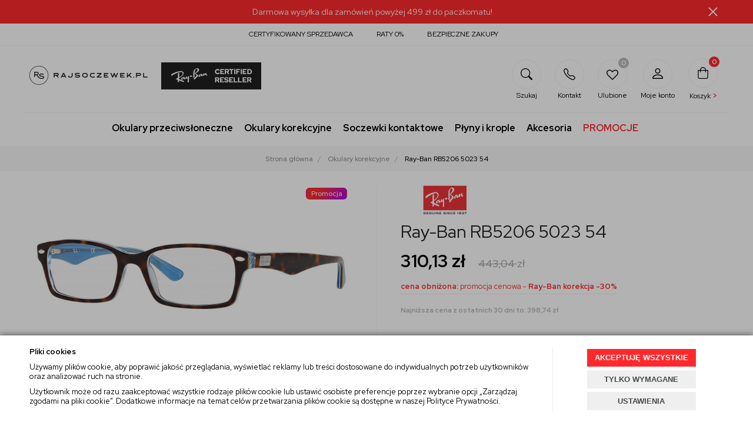

--- FILE ---
content_type: text/html; charset=utf-8
request_url: https://www.rajsoczewek.pl/ray-ban-rb5206-5023-54
body_size: 33991
content:
<!DOCTYPE html>
<html>
<head>
        <script type="text/javascript">
        window.dataLayer = window.dataLayer || [];

        function gtag() {
            dataLayer.push(arguments);
        }

        var gcm_keys = ['analytics_storage', 'ad_storage', 'functionality_storage', 'security_storage', 'personalization_storage', 'ad_user_data', 'ad_personalization'];
        var gcm_default = {};

        gcm_keys.forEach(function (gcm_key, index) {
            gcm_default[gcm_key] = 'denied';
        });

        var gcm_matches = {};
        var gcm_req = {};
                                        gcm_req['base'] = '1';
                                gcm_matches['4'] = 'ad_storage'.split('|');
                gcm_req['4'] = '0';
                                gcm_matches['5'] = 'personalization_storage|ad_personalization'.split('|');
                gcm_req['5'] = '0';
                                gcm_matches['6'] = 'ad_user_data'.split('|');
                gcm_req['6'] = '0';
                                gcm_matches['7'] = 'analytics_storage'.split('|');
                gcm_req['7'] = '0';
                                gcm_matches['8'] = 'functionality_storage'.split('|');
                gcm_req['8'] = '0';
                                gcm_matches['9'] = 'security_storage'.split('|');
                gcm_req['9'] = '0';
        
        if(Object.keys(gcm_matches).length){
            for (const [key, value] of Object.entries(gcm_matches)) {
                if(parseInt(window.localStorage.getItem('cks_id_'+key)) === 1 || parseInt(gcm_req[key]) === 1){
                    value.forEach(function (gcm_key, index) {
                        if(gcm_key) {
                            gcm_default[gcm_key] = 'granted';
                        }
                    });
                }
            }
        }

        gtag('consent', 'default', gcm_default);
    </script>
        

    <!-- Google Tag Manager -->
    <script>(function(w,d,s,l,i){w[l]=w[l]||[];w[l].push({'gtm.start':
                new Date().getTime(),event:'gtm.js'});var f=d.getElementsByTagName(s)[0],
            j=d.createElement(s),dl=l!='dataLayer'?'&l='+l:'';j.async=true;j.src=
            'https://www.googletagmanager.com/gtm.js?id='+i+dl;f.parentNode.insertBefore(j,f);
        })(window,document,'script','dataLayer','GTM-NSFPSP7');</script>
    <!-- End Google Tag Manager -->

<script>
    if (!Array.prototype.forEach) {
        Array.prototype.forEach = function (fun /*, thisp*/) {
            var len = this.length;
            if (typeof fun != "function")
                throw new TypeError();

            var thisp = arguments[1];
            for (var i = 0; i < len; i++) {
                if (i in this)
                    fun.call(thisp, this[i], i, this);
            }
        };
    }

    function ga4TriggerCustomEvent(name, data = []){
        var event;
        if(data.length) {
            event = new CustomEvent(name, {detail: data });
        } else {
            event = new Event(name);
        }
        document.dispatchEvent(event);
    }

    function ga4TriggerRegisterAd(id, name){
        obj_ec = {
            creative_name: name,
            promotion_name: name,
            promotion_id: id
        }
                        dataLayer.push({ ecommerce: null });
        dataLayer.push({
            event: "view_promotion",
            ecommerce: obj_ec
        });
            }

    function ga4TriggerClickAd(id, name){
        obj_ec = {
            creative_name: name,
            promotion_name: name,
            promotion_id: id
        }
                        dataLayer.push({ ecommerce: null });
        dataLayer.push({
            event: "select_promotion",
            ecommerce: obj_ec
        });
            }

    function ga4TriggerRemoveFromBasket(item_id, quantity, index){
        ga4_item = JSON.parse(localStorage.getItem('item_'+item_id));
        ga4_item.quantity = quantity;
        ga4_item.index = index
        obj_ec = { currency: "PLN", value: parseFloat(localStorage.getItem('last_value_'+item_id)), items: [ga4_item] };
                        dataLayer.push({ ecommerce: null });
        dataLayer.push({
            event: "remove_from_cart",
            ecommerce: obj_ec
        });
            }

    
    
    
    
                                                                    if (localStorage.getItem("last_list_name") !== null) {
                ga4_last_list_name = localStorage.getItem('last_list_name');
                ga4_last_list_id = localStorage.getItem('last_list_id');
            } else {
                ga4_last_list_name = '';
                ga4_last_list_id = '';
            }
            if(localStorage.getItem('last_position_6529') !== null) {
                ga4_last_position = parseInt(localStorage.getItem('last_position_6529'));
            } else {
                ga4_last_position = '';
            }
                        localStorage.setItem('last_value_6529',310.13);
            ga4_one = {
                item_id: "6529",
                item_name: "Ray-Ban RB5206 5023 54",
                item_variant: "",
                affiliation: "rajsoczewek.pl",
                currency: "PLN",
                discount: 132.91,
                index: ga4_last_position,
                item_brand: "Ray-Ban",
                item_category: "Okulary korekcyjne",
                item_category2: "",
                item_category3: "",
                item_category4: "",
                item_category5: "",
                item_list_name: ga4_last_list_name,
                item_list_id: ga4_last_list_id,
                price: 310.13,
                quantity: 1
            }
            localStorage.setItem('last_value_6529',310.13);
            localStorage.setItem('item_6529', JSON.stringify(ga4_one));

            obj_ec = { currency: "PLN", value: 310.13, items: [ga4_one] };
                                    dataLayer.push({ ecommerce: null });
            dataLayer.push({
                event: "view_item",
                ecommerce: obj_ec            });
                
    document.addEventListener("ga4_add_to_basket", function(event){
        item_id = event.detail;
        if($('#item_id').length){
            item_id = parseInt($('#item_id').val());
        }
        if($('[name="pack[item_id]"]').length){
            item_id = parseInt($('[name="pack[item_id]"]').val());
        }
        if($('#pack_itemID').length){
            item_id = parseInt($('#pack_itemID').val());
        }
        ga4_item = JSON.parse(localStorage.getItem('item_'+item_id));
        if($('#amount').length){
            ga4_item.quantity = parseInt($('#amount').val());
        }
        if($('[name="pack[amount]"]').length){
            ga4_item.quantity = parseInt($('[name="pack[amount]"]').val());
        }
        if (localStorage.getItem('last_variant_'+item_id) !== null) {
            ga4_item.item_variant = localStorage.getItem('last_variant_'+item_id);
        }
        if(typeof soczewki !== 'undefined' && soczewki === 1){
            if($('input[name="chooseEye"]').length){
                if ($('input[name="chooseEye"]:checked').val() === '1') {
                    obj_ec = {
                        currency: "PLN",
                        value: parseFloat(localStorage.getItem('last_value_' + item_id)),
                        items: [ga4_item]
                    };
                }
                if ($('input[name="chooseEye"]:checked').val() === '2') {
                    ga4_item2 = Object.assign({}, ga4_item);
                    if (localStorage.getItem('last_variant2_'+item_id) !== null) {
                        ga4_item2.item_variant = localStorage.getItem('last_variant2_'+item_id);
                    }
                    obj_ec = {
                        currency: "PLN",
                        value: (parseFloat(localStorage.getItem('last_value_' + item_id))*2),
                        items: [ga4_item, ga4_item2]
                    };
                }
            } else {
                obj_ec = {
                    currency: "PLN",
                    value: parseFloat(localStorage.getItem('last_value_' + item_id)),
                    items: [ga4_item]
                };
            }
        } else {
            obj_ec = {
                currency: "PLN",
                value: parseFloat(localStorage.getItem('last_value_' + item_id)),
                items: [ga4_item]
            };
        }
                        dataLayer.push({ ecommerce: null });
        dataLayer.push({
            event: "add_to_cart",
            ecommerce: obj_ec        });
            });

    document.addEventListener("ga4_add_to_store", function(event){
        item_id = event.detail;
        ga4_item = JSON.parse(localStorage.getItem('item_'+item_id));
        obj_ec = { currency: "PLN", value: parseFloat(localStorage.getItem('last_value_'+item_id)), items: [ga4_item] };
                        dataLayer.push({ ecommerce: null });
        dataLayer.push({
            event: "add_to_wishlist",
            ecommerce: obj_ec
        });
            });

        </script>

    <!-- Google tag (gtag.js) -->
    <script async src="https://www.googletagmanager.com/gtag/js?id=G-YSH7JP0209"></script>
    <script>
    window.dataLayer = window.dataLayer || [];
    function gtag(){dataLayer.push(arguments);}
    gtag('js', new Date());

    gtag('config', 'G-YSH7JP0209');
    </script>

    <!-- Google Tag Manager -->
    <script>(function(w,d,s,l,i){w[l]=w[l]||[];w[l].push({'gtm.start':
    new Date().getTime(),event:'gtm.js'});var f=d.getElementsByTagName(s)[0],
    j=d.createElement(s),dl=l!='dataLayer'?'&l='+l:'';j.async=true;j.src=
    'https://www.googletagmanager.com/gtm.js?id='+i+dl;f[removed].insertBefore(j,f);
    })(window,document,'script','dataLayer','GTM-NP83SC8');</script>
    <!-- End Google Tag Manager -->

    <!-- Google tag (gtag.js) -->
    <script async src="https://www.googletagmanager.com/gtag/js?id=AW-447777491"></script>
    <script>
        window.dataLayer = window.dataLayer || [];
        function gtag(){
            window.dataLayer.push(arguments);
        }
        gtag('js', new Date());
        gtag('config', 'AW-447777491', {'allow_enhanced_conversions': true});

            </script>

    <title>Ray-Ban RB5206 5023 54 - Oprawy korekcyjne Ray-Ban, Oprawy korekcyjne - sklep Rajsoczewek.pl</title>
<meta name="description" content="Polecany produkt: Ray-Ban RB5206 5023 54. Zapraszamy sklepu on-line Rajsoczewek.pl." />
<meta name="keywords" content="Ray-Ban RB5206 5023 54, Ray-Ban RB5206 5023 54 online, Ray-Ban RB5206 5023 54 online, produkt Ray-Ban RB5206 5023 54, Oprawy korekcyjne Ray-Ban, Oprawy korekcyjne, sklep internetowy Ray-Ban RB5206 5023 54, Ray-Ban RB5206 5023 54 zakupy, Ray-Ban RB5206 502" />
<!-- Google Tag Manager --> <script>(function(w,d,s,l,i){w[l]=w[l]||[];w[l].push({'gtm.start': new Date().getTime(),event:'gtm.js'});var f=d.getElementsByTagName(s)[0], j=d.createElement(s),dl=l!='dataLayer'?'&l='+l:'';j.async=true;j.src= 'https://www.googletagmanager.com/gtm.js?id='+i+dl;f.parentNode.insertBefore(j,f); })(window,document,'script','dataLayer','GTM-NSFPSP7');</script> <!-- End Google Tag Manager --><!-- Google tag (gtag.js) --> <script async src="https://www.googletagmanager.com/gtag/js?id=G-9LZPMP89X6"></script> <script>   window.dataLayer = window.dataLayer || [];   function gtag(){dataLayer.push(arguments);}   gtag('js', new Date());    gtag('config', 'G-9LZPMP89X6'); </script><meta name="google-site-verification" content="TaG7CmeEMKY8Ew2roPkXwF5icrxnKxu8m_HYvN5OjCY" />    <meta http-equiv="Content-Type" content="text/html; charset=utf-8" />
    <meta name="viewport" content="width=device-width, initial-scale=1, maximum-scale=1" />

    <base href="https://www.rajsoczewek.pl/static/" />
    <!--[if gt IE 8]>--><link rel="stylesheet" type="text/css" href="css/style.css?ver=5.00d_6b79172" /><!--<![endif]-->
    <!--[if lt IE 9]><link rel="stylesheet" type="text/css" href="css/ie8.css?ver=5.00d_6b79172" /><![endif]-->
    <link rel="shortcut icon" href="https://www.rajsoczewek.pl/images/favicon/favicon.ico" type="image/x-icon" />

    <link href="https://fonts.googleapis.com/css2?family=Red+Hat+Display:wght@400;500;700;900&display=swap" rel="stylesheet">

    <script type="text/javascript">
        if (window.location.hash == "#_=_"){
            window.location.hash = ''; // for older browsers, leaves a # behind
            history.pushState('', document.title, window.location.pathname); // nice and clean
        }
    </script>
    <script type="text/javascript" src="js/fix.js?ver=5.00d_6b79172"></script>

    
<meta property="og:title" content="Ray-Ban RB5206 5023 54 - Oprawy korekcyjne Ray-Ban, Oprawy korekcyjne - sklep Rajsoczewek.pl" />
<meta property="og:description" content="Polecany produkt: Ray-Ban RB5206 5023 54. Zapraszamy sklepu on-line Rajsoczewek.pl." />
<meta property="og:image" content="https://www.rajsoczewek.pl/images/items/6529/5206-5023_big.jpg" />
<meta property="og:url" content="https://www.rajsoczewek.pl/ray-ban-rb5206-5023-54" />
<meta property="og:availability" content="out of stock" />

    
    <!-- config -->
    <script type="text/javascript">
        var baseURL = "/";
        var showErrors = 0; // default: 0
        var goToBasket = 0; // default: 0
        var propsLevel = 0;
        var zoomEnable = 0; //  default: 0
        var replaceImage = 0; // replace whole product gallery when selected a color; default: 0
        var replacePrice = 0; // replace price when changed product count at product card; default: 0
        var zoomSize1 = 364;
        var zoomSize2 = 480;
        var zoomSize3 = 580;
        var soczewki = 0;
    </script>
    <!-- end: config -->
    <script type="text/javascript" src="js/init.js?ver=5.00d_6b79172"></script>
    <script type="text/javascript" src="js/functions.min.js?ver=5.00d_6b79172"></script>
    <script type="text/javascript" src="js/custom.min.js?ver=5.00d_6b79172"></script>
</head>
<body id="start">
        <!-- Google Tag Manager (noscript) -->
    <noscript><iframe src="https://www.googletagmanager.com/ns.html?id=GTM-NSFPSP7" height="0" width="0" style="display:none;visibility:hidden"></iframe></noscript>
    <!-- End Google Tag Manager (noscript) -->
    <!-- Google Tag Manager (noscript) -->
    <noscript><iframe src="https://www.googletagmanager.com/ns.html?id=GTM-NP83SC8"
    height="0" width="0" style="display:none;visibility:hidden"></iframe></noscript>
    <!-- End Google Tag Manager (noscript) -->
        <style type="text/css">
        #cksAcceptAll, #cksRejectAll, #cskSettings { min-width: 185px; }
        #cksAcceptAll, #cksRejectAll { margin-bottom: 6px; }
        .btn-primary2:hover { color: inherit; }

        .bottom-cookie .bg-dark { z-index: 2147483640 !important; }
        .bottom-cookie .bottom-cookie-info { z-index: 2147483641 !important; }
        .modal-backdrop-cookies.fade.in { z-index: 2147483642 !important; }
        .modal.modal-cookie.fade.in { z-index: 2147483643 !important; }
        .edrone-chat-position,
        #smartsupp-widget-container > div,
        #ceneo-widget,
        .fb_iframe_widget { z-index: 2147483600 !important; }

        #cksRejectAll, #cskSettings, #cksRejectAllBox, #cksSaveSettings, #cksAcceptAllBox { border: 0px !important; text-transform: uppercase; line-height: 19px; }
        #cksRejectAll:after, #cskSettings:after, #cksRejectAllBox:after, #cksSaveSettings:after, #cksAcceptAllBox:after { border: 0px !important; }

        .bottom-cookie .btn.btn-secondary:hover { background: #cbcbcb !important; color: #484848 !important; }
        #cksSaveSettings { margin-bottom: 0px; }

        /* 320 480 768 1000 1200 */
        @media only screen and (max-width: 480px) {
            .bottom-cookie .bottom-cookie-info {
                height: auto;
                min-height: 250px;
            }

            .modal-cookie { height: 100%; }
            .modal-cookie .modal-dialog { height: 100%; margin: 0px; }
            .modal-cookie .modal-content { height: 100%; overflow: hidden; }
            .modal-cookie .modal-body { display:block; height: 100%; overflow: hidden; }
            .calc-height-bottom { position: absolute; left: 0px; bottom: 0px; width: 100%; padding: 0px 20px 10px 20px; }
            .calc-height-bottom { background: #fff; }
        }
    </style>
    <script type="text/javascript">var cks_functions = [];</script>
    <div class="modal modal-cookie no-toggle fade" id="cookieModal" data-backdrop="static" data-keyboard="false" tabindex="-1" role="dialog" aria-labelledby="cookieModalLabel" aria-hidden="true">
        <div class="modal-dialog modal-sm-min" role="document">
            <div class="modal-content">
                <div class="modal-body">
                    <div class="calc-height calc-height-top">
                        <p class="modal-primary-text">Używamy plików cookies</p>
                        <p>Używamy plików cookie, aby poprawić jakość przeglądania, wyświetlać reklamy lub treści dostosowane do indywidualnych potrzeb użytkowników oraz analizować ruch na stronie.</p><p>Użytkownik może od razu zaakceptować wszystkie rodzaje plików cookie lub ustawić osobiste preferencje poprzez wybranie opcji „Zarządzaj zgodami na pliki cookie”. Dodatkowe informacje na temat celów przetwarzania plików cookie są dostępne w naszej <a href='https://www.rajsoczewek.pl/polityka-cookies'>Polityce Prywatności</a>.</p>
                        <button id="cksAcceptAllBox" type="button" class="btn btn-primary spacebar-click" tabindex="0">AKCEPTUJĘ WSZYSTKIE</button>
                        <button id="cksRejectAllBox" type="button" class="btn btn-secondary spacebar-click" tabindex="0">TYLKO WYMAGANE</button>
                        <hr class="top">
                                            </div>
                    <div class="scrollable-modal-cookie scroll-cookie">
                                                                                <script type="text/javascript">cks_functions[-1] = [];</script>
                            <div class="container-checkbox no-toggle2" data-selector="container-checkbox" tabindex="0">
                                                                <label>
                                    <div class="container-checkbox-label" aria-hidden="true">Niezbędne pliki cookie (zawsze aktywne)</div>                                    <input class="cks_chbox" cks_id="-1" type="checkbox"
                                           checked="checked" disabled="disabled" req="1"                                                                                    gcm=""
                                                                            aria-label="Niezbędne pliki cookie (zawsze aktywne)">
                                    <span class="checkmark disabled"></span>
                                </label>

                                <div data-selector="checkbox-desc" >
                                    <p><span style="color: rgb(0, 0, 0); font-family: &quot;Open Sans&quot;, sans-serif; font-size: 14px;">Ciasteczka wykorzystywane przez podstawowe funkcje strony bez, których nie jest ona w stanie prawidłowo działać.</span></p>
                                </div>
                            </div>
                                                                                <script type="text/javascript">cks_functions[4] = [];</script>
                            <div class="container-checkbox no-toggle2" data-selector="container-checkbox" tabindex="0">
                                                                <label>
                                    <div class="container-checkbox-label" aria-hidden="true">Reklamowe</div>                                    <input class="cks_chbox" cks_id="4" type="checkbox"
                                           req="0"                                                                                    gcm="ad_storage"
                                                                            aria-label="Reklamowe">
                                    <span class="checkmark "></span>
                                </label>

                                <div data-selector="checkbox-desc" >
                                    <p><span style="color: rgb(0, 0, 0); font-family: Roboto; font-size: 16px;">Ciasteczka wykorzystywane do dopasowania treści reklam do Twoich preferencji. Korzystamy również z konwersji rozszerzonych Google Ads, które przesyłają do systemu reklamowego zaszyfrowane szczegółowe dane klientów.</span></p>
                                </div>
                            </div>
                                                                                <script type="text/javascript">cks_functions[5] = [];</script>
                            <div class="container-checkbox no-toggle2" data-selector="container-checkbox" tabindex="0">
                                                                <label>
                                    <div class="container-checkbox-label" aria-hidden="true">Personalizacja</div>                                    <input class="cks_chbox" cks_id="5" type="checkbox"
                                           req="0"                                                                                    gcm="personalization_storage|ad_personalization"
                                                                            aria-label="Personalizacja">
                                    <span class="checkmark "></span>
                                </label>

                                <div data-selector="checkbox-desc" >
                                    <p><span style="color: rgb(0, 0, 0); font-family: Roboto; font-size: 16px;">Ciasteczka potrzebne do przechowywania danych nt. szczegółowej personalizacji. Pomogą nam dopasować treści do Twoich oczekiwań.</span></p>
                                </div>
                            </div>
                                                                                <script type="text/javascript">cks_functions[6] = [];</script>
                            <div class="container-checkbox no-toggle2" data-selector="container-checkbox" tabindex="0">
                                                                <label>
                                    <div class="container-checkbox-label" aria-hidden="true">Dane użytkownika</div>                                    <input class="cks_chbox" cks_id="6" type="checkbox"
                                           req="0"                                                                                    gcm="ad_user_data"
                                                                            aria-label="Dane użytkownika">
                                    <span class="checkmark "></span>
                                </label>

                                <div data-selector="checkbox-desc" >
                                    <p>Z<span style="color: rgb(0, 0, 0); font-family: Roboto; font-size: 16px;">goda na przesyłanie do systemu reklamowego i analitycznego zaszyfrowanych danych użytkownika.</span></p>
                                </div>
                            </div>
                                                                                <script type="text/javascript">cks_functions[7] = [];</script>
                            <div class="container-checkbox no-toggle2" data-selector="container-checkbox" tabindex="0">
                                                                <label>
                                    <div class="container-checkbox-label" aria-hidden="true">Analityczne</div>                                    <input class="cks_chbox" cks_id="7" type="checkbox"
                                           req="0"                                                                                    gcm="analytics_storage"
                                                                            aria-label="Analityczne">
                                    <span class="checkmark "></span>
                                </label>

                                <div data-selector="checkbox-desc" >
                                    <p><span style="color: rgb(0, 0, 0); font-family: Roboto; font-size: 16px;">Ciasteczka, które pozwalają na przesyłanie i gromadzenie anonimowych danych o zachowaniu użytkowników na stronie. Dzięki temu możemy ulepszać naszą stronę, aby była dla Ciebie łatwiejsza w obsłudze. Używamy Google Analytics, Yandex Metrica, Facebook Pixel oraz Hotjar.</span></p>
                                </div>
                            </div>
                                                                                <script type="text/javascript">cks_functions[8] = [];</script>
                            <div class="container-checkbox no-toggle2" data-selector="container-checkbox" tabindex="0">
                                                                <label>
                                    <div class="container-checkbox-label" aria-hidden="true">Funkcjonalne</div>                                    <input class="cks_chbox" cks_id="8" type="checkbox"
                                           req="0"                                                                                    gcm="functionality_storage"
                                                                            aria-label="Funkcjonalne">
                                    <span class="checkmark "></span>
                                </label>

                                <div data-selector="checkbox-desc" >
                                    <p><span style="color: rgb(0, 0, 0); font-family: Roboto; font-size: 16px;">Ciasteczka, które przechowują informacje o Twoich wybranych ustawieniach, np. języku.</span></p>
                                </div>
                            </div>
                                                                                <script type="text/javascript">cks_functions[9] = [];</script>
                            <div class="container-checkbox no-toggle2" data-selector="container-checkbox" tabindex="0">
                                                                <label>
                                    <div class="container-checkbox-label" aria-hidden="true">Bezpieczeństwo</div>                                    <input class="cks_chbox" cks_id="9" type="checkbox"
                                           req="0"                                                                                    gcm="security_storage"
                                                                            aria-label="Bezpieczeństwo">
                                    <span class="checkmark "></span>
                                </label>

                                <div data-selector="checkbox-desc" >
                                    <p><span style="color: rgb(0, 0, 0); font-family: Roboto; font-size: 16px;">Ciasteczka zawierające dane odnośnie zabezpieczeń, które są częścią ochrony użytkowników. Wykorzystujemy je w celu zwiększenia Twojego bezpieczeństwa.</span></p>
                                </div>
                            </div>
                                            </div>
                    <div class="calc-height calc-height-bottom">
                        <hr class="bottom">
                        <button id="cksSaveSettings" type="button" class="btn btn-secondary">zapisz ustawienia</button>
                    </div>
                </div>
            </div>
        </div>
    </div>

    <div id="cookieModalBottom" class="bottom-cookie" style="display: none;">
        <div class="bg-dark"></div>
        <div class="bottom-cookie-info">
            <div class="container">
                <div class="row">
                    <div class="col-md-9 col-left">
                        <p class="bottom-cookie-title">Pliki cookies</p>
                        <p>Używamy plików cookie, aby poprawić jakość przeglądania, wyświetlać reklamy lub treści dostosowane do indywidualnych potrzeb użytkowników oraz analizować ruch na stronie.</p><p>Użytkownik może od razu zaakceptować wszystkie rodzaje plików cookie lub ustawić osobiste preferencje poprzez wybranie opcji „Zarządzaj zgodami na pliki cookie”. Dodatkowe informacje na temat celów przetwarzania plików cookie są dostępne w naszej <a href='https://www.rajsoczewek.pl/polityka-cookies'>Polityce Prywatności</a>.</p>                    </div>
                    <div class="col-md-3 center-col buttons-w">
                        <button id="cksAcceptAll" type="button" class="btn btn-primary spacebar-click" tabindex="0">AKCEPTUJĘ WSZYSTKIE</button>
                        <button id="cksRejectAll" type="button" class="btn btn-secondary spacebar-click" tabindex="0">TYLKO WYMAGANE</button>
                        <button id="cskSettings" data-toggle="modal" data-target="#cookieModal" type="button" class="btn btn-secondary spacebar-click" tabindex="0">USTAWIENIA</button>
                                            </div>
                </div>
            </div>
        </div>
    </div>

    <script type="text/javascript">
                function fire_cks_facebook_pixel() { }
        if(window.localStorage.hasOwnProperty('fire_cks_facebook_pixel')){
            window.localStorage.setItem('fire_cks_facebook_pixel', 0);
        }
                function fire_cks_google_analitycs() { }
        if(window.localStorage.hasOwnProperty('fire_cks_google_analitycs')){
            window.localStorage.setItem('fire_cks_google_analitycs', 0);
        }
                function fire_cks_google_analitycs_top() { }
        if(window.localStorage.hasOwnProperty('fire_cks_google_analitycs_top')){
            window.localStorage.setItem('fire_cks_google_analitycs_top', 0);
        }
                function fire_cks_google_remarketing() { }
        if(window.localStorage.hasOwnProperty('fire_cks_google_remarketing')){
            window.localStorage.setItem('fire_cks_google_remarketing', 0);
        }
                function fire_cks_salesmanago() { }
        if(window.localStorage.hasOwnProperty('fire_cks_salesmanago')){
            window.localStorage.setItem('fire_cks_salesmanago', 0);
        }
                function fire_cks_trustisto() { }
        if(window.localStorage.hasOwnProperty('fire_cks_trustisto')){
            window.localStorage.setItem('fire_cks_trustisto', 0);
        }
                function fire_cks_webepartners() { }
        if(window.localStorage.hasOwnProperty('fire_cks_webepartners')){
            window.localStorage.setItem('fire_cks_webepartners', 0);
        }
                function fire_cks_own_codes() { }
        if(window.localStorage.hasOwnProperty('fire_cks_own_codes')){
            window.localStorage.setItem('fire_cks_own_codes', 0);
        }
        
        var cks_functions = [];
        var cks_count_checked = [];

                
        $(document).ready(function(){
                        if(typeof cks_functions[4] === 'undefined'){
            cks_functions[4] = [];
        }
        cks_functions[4].push('fire_cks_facebook_pixel');
                                if(typeof cks_functions[7] === 'undefined'){
            cks_functions[7] = [];
        }
        cks_functions[7].push('fire_cks_google_analitycs');
                                if(typeof cks_functions[7] === 'undefined'){
            cks_functions[7] = [];
        }
        cks_functions[7].push('fire_cks_google_analitycs_top');
                                if(typeof cks_functions[5] === 'undefined'){
            cks_functions[5] = [];
        }
        cks_functions[5].push('fire_cks_google_remarketing');
                                if(typeof cks_functions[4] === 'undefined'){
            cks_functions[4] = [];
        }
        cks_functions[4].push('fire_cks_salesmanago');
                                if(typeof cks_functions[4] === 'undefined'){
            cks_functions[4] = [];
        }
        cks_functions[4].push('fire_cks_trustisto');
                                if(typeof cks_functions[4] === 'undefined'){
            cks_functions[4] = [];
        }
        cks_functions[4].push('fire_cks_webepartners');
                                if(typeof cks_functions[7] === 'undefined'){
            cks_functions[7] = [];
        }
        cks_functions[7].push('fire_cks_own_codes');
                
        window.localStorage.setItem('cks_id_base', 1);
        $('[data-selector="checkbox-desc"] p').addClass('checkbox-desc');

        var csk_is_saved = window.localStorage.getItem('cks_is_saved');
        if(csk_is_saved === null || csk_is_saved === 0){
            $('#cookieModalBottom').show();
        }

        $('#cksAcceptAll').click(function(){
            window.localStorage.setItem('cks_is_saved', 1);

            $('.cks_chbox').each(function() {
                var cks_id = $(this).attr('cks_id');
                if (parseInt(cks_id) > 0) {
                    $(this).attr('checked', true);
                    window.localStorage.setItem('cks_id_' + $(this).attr('cks_id'), 1);

                                        if($(this).attr('gcm')) {
                        var cbox = $(this);
                        var gcm_value = $(this).attr('gcm');
                        var gcm = gcm_value.split('|');
                        if(gcm.length){
                            $(gcm).each(function(e, v){
                                if(cbox.is(':checked')){
                                                                        window.localStorage.setItem(v, 1);
                                                                                                            gcm_default[v] = 'granted';
                                                                    }
                            });
                        }
                    }
                    
                    $(cks_functions[cks_id]).each(function(e,v){
                        console.log(v);
                        window[v]();
                    });
                }
            });
                        gtag('consent', 'update', gcm_default);
            
            $('#cookieModal').modal('hide');
            $('#cookieModalBottom').hide();
        });
        $('#cksRejectAll').click(function(){
            window.localStorage.setItem('cks_is_saved', 1);

            var cks_count_checked_lcl = [];
            $('.cks_chbox').each(function() {
                var cks_id = $(this).attr('cks_id');
                var cks_req = $(this).attr('req');
                if (parseInt(cks_id) > 0) {
                    if (parseInt(cks_req) === 1) {
                        $(this).attr('checked', true);
                        window.localStorage.setItem('cks_id_' + $(this).attr('cks_id'), 1);

                        $(cks_functions[cks_id]).each(function(e,v){
                            console.log(v);
                            window[v]();
                        });
                        cks_count_checked_lcl.push(cks_id);
                    } else {
                        $(this).attr('checked', false);
                        window.localStorage.setItem('cks_id_' + $(this).attr('cks_id'), 0);
                    }

                                        if($(this).attr('gcm')) {
                        var cbox = $(this);
                        var gcm_value = $(this).attr('gcm');
                        var gcm = gcm_value.split('|');
                        if(gcm.length){
                            $(gcm).each(function(e, v){
                                if(parseInt(cks_req) === 1){
                                                                        window.localStorage.setItem(v, 1);
                                                                                                            gcm_default[v] = 'granted';
                                                                    } else {
                                                                        window.localStorage.setItem(v, 0);
                                                                                                            gcm_default[v] = 'denied';
                                                                    }
                            });
                        }
                    }
                                    }
            });
                        gtag('consent', 'update', gcm_default);
            
            if(CryptoJS.MD5($.toJSON(cks_count_checked)).toString() != CryptoJS.MD5($.toJSON(cks_count_checked_lcl)).toString() && parseInt(cks_count_checked_lcl.length) < parseInt(cks_count_checked.length)){
                wait();
                window.location.reload();
            }
            cks_count_checked = cks_count_checked_lcl;

            $('#cookieModal').modal('hide');
            $('#cookieModalBottom').hide();
        });
        $('#cksAcceptAllBox').click(function(){
            $('#cksAcceptAll').click();
        });
        $('#cksRejectAllBox').click(function(){
            $('#cksRejectAll').click();
        });
        $('#cksSaveSettings').click(function(){
            window.localStorage.setItem('cks_is_saved', 1);

                        gtag('consent', 'update', gcm_default);
            
            var cks_count_checked_lcl = [];
            $('.cks_chbox').each(function(){
                var cks_id = $(this).attr('cks_id');
                if(parseInt(cks_id)>0){
                    if(parseInt(window.localStorage.getItem('cks_id_'+cks_id)) === 1){
                        $(cks_functions[cks_id]).each(function(e,v){
                            console.log(v);
                            window[v]();
                        });
                        cks_count_checked_lcl.push(cks_id);
                    }
                }
            });

            if(CryptoJS.MD5($.toJSON(cks_count_checked)).toString() != CryptoJS.MD5($.toJSON(cks_count_checked_lcl)).toString() && parseInt(cks_count_checked_lcl.length) < parseInt(cks_count_checked.length)){
                wait();
                window.location.reload();
            }
            cks_count_checked = cks_count_checked_lcl;

            $('#cookieModal').modal('hide');
            $('#cookieModalBottom').hide();
        });
        $('.cks_show_modal').click(function(){
            $('#cookieModal').modal('show');
        });

        $('.open_cookie_modal').click(function(){
            $('#cookieModal').modal('show');
        });
        $('.open_cookie_bottom').click(function(){
            $('#cookieModalBottom').show();
        });

        $('.cks_chbox').click(function(){
            if($(this).is(':checked')){
                window.localStorage.setItem('cks_id_'+$(this).attr('cks_id'), 1);
            } else {
                window.localStorage.setItem('cks_id_'+$(this).attr('cks_id'), 0);
            }

                        if($(this).attr('gcm')) {
                var cbox = $(this);
                var gcm_value = $(this).attr('gcm');
                var gcm = gcm_value.split('|');
                if(gcm.length){
                    $(gcm).each(function(e, v){
                        if(cbox.is(':checked')){
                                                        window.localStorage.setItem(v, 1);
                                                                                    gcm_default[v] = 'granted';
                                                    } else {
                                                        window.localStorage.setItem(v, 0);
                                                                                    gcm_default[v] = 'denied';
                                                    }
                    });
                }
            }
                    });

        $('.cks_chbox').each(function(){
            var cks_id = $(this).attr('cks_id');

            if (parseInt(cks_id) > 0) {
                if ($(this).is(':checked') && $(this).is(':disabled')) {
                    window.localStorage.setItem('cks_id_' + cks_id, 1);
                }

                if (parseInt(window.localStorage.getItem('cks_id_' + cks_id)) === 1) {
                    $(this).attr('checked', true);
                    cks_count_checked.push(cks_id);

                                        if($(this).attr('gcm')) {
                        var cbox = $(this);
                        var gcm_value = $(this).attr('gcm');
                        var gcm = gcm_value.split('|');
                        if(gcm.length){
                            $(gcm).each(function(e, v){
                                if(cbox.is(':checked')){
                                                                        window.localStorage.setItem(v, 1);
                                                                    } else {
                                                                        window.localStorage.setItem(v, 0);
                                                                    }
                            });
                        }
                    }
                                    }
            }
        });

        function openCookieDescriptionLine(thisElement) {
            console.log(thisElement);
            $(thisElement).parent('.container-checkbox').find('.icons-open').toggleClass('open');
            $(thisElement).closest('[data-selector="container-checkbox"]').find('[data-selector="checkbox-desc"]').slideToggle(200);
        }

        function openCookieDescriptionIcon(thisElement) {
            $(thisElement).toggleClass('open');
            $(thisElement).closest('[data-selector="container-checkbox"]').find('[data-selector="checkbox-desc"]').slideToggle(200);
        }

        function modalCookie() {
            var containerCheckbox = $('[data-selector="container-checkbox"]');
            var checkboxDesc = $('[data-selector="checkbox-desc"]');
            var iconsOpenContent = '<div class="icons-open spacebar-toggle-click" data-selector="container-checkbox-icon"><svg width="15" height="15" role="img" xmlns="http://www.w3.org/2000/svg" viewBox="0 0 256 512"><path fill="currentColor" d="M17.525 36.465l-7.071 7.07c-4.686 4.686-4.686 12.284 0 16.971L205.947 256 10.454 451.494c-4.686 4.686-4.686 12.284 0 16.971l7.071 7.07c4.686 4.686 12.284 4.686 16.97 0l211.051-211.05c4.686-4.686 4.686-12.284 0-16.971L34.495 36.465c-4.686-4.687-12.284-4.687-16.97 0z"></path></svg></div>'

            containerCheckbox.each((index, element) => {
                if ($(element).find(checkboxDesc).length > 0) {
                    $(element).append(iconsOpenContent);
                }
            });

            $('[data-selector="container-checkbox-label"]').on('click', function () {
                openCookieDescriptionLine(this);
            })

            $('[data-selector="container-checkbox-icon"]').on('click', function () {
                openCookieDescriptionIcon(this);
            });
        }

        modalCookie();

        new SimpleBarCookie(document.querySelector('.scroll-cookie'), {
            autoHide: false,
            forceVisible: true
        });
        })

        $(document).ready(function(){
            let max_width1 = 0;
            $('.buttons-w button').each(function(){
                if($(this).outerWidth() > max_width1){
                    max_width1 = $(this).outerWidth();
                }
            });
            $('.buttons-w button').css('width', max_width1);
        });

        $('#cookieModal').on("show.bs.modal", function() {
            setTimeout(function(){
                $('.modal-backdrop:last').addClass('modal-backdrop-cookies');
                if(isMobile()){
                    $('.modal-cookie .scrollable-modal-cookie').css('maxHeight','inherit');
                }
            }, 10);
        });
        $('#cookieModal').on("shown.bs.modal", function() {
            if(isMobile()){
                setTimeout(function(){
                    let base_height = $('.modal-body').height();
                    console.log(base_height);
                    let new_height = 0;
                    $('.calc-height').each(function(){
                        new_height += $(this).outerHeight();
                    });

                    $('.modal-cookie .scrollable-modal-cookie').css('height', (base_height-new_height)+'px');
                }, 10);
            }
            $('.simplebar-cookie-content-wrapper').attr('tabindex', '-1');
        });
    </script>
<div class="top_stripe">
    <div class="container">
 Darmowa wysyłka dla zamówień powyżej 499 zł do paczkomatu!<a href="/okulary-przeciwsloneczne/oakley"></a>
        <span class="ts_close">X</span>
    </div>
</div>



<script type="text/javascript">
$('.top_stripe').hide();
$(document).ready(function() {
    if ($('.top_stripe').length > 0) {
        if ($.cookie('31d29946b143407e72da7c1bd46ae996') != undefined) {
            // do nothing
        } else {
            $('.top_stripe').show();
        }
        $('.ts_close2').click(function() {
            $.cookie('31d29946b143407e72da7c1bd46ae996', 'true', {expires: 1825});
            $('.top_stripe').hide();
        });
    }
});
</script>

<header>
    <div class="head-strip1 hidden-xs">
        <div class="container container_wider">
            <div class="row">
                <div class="col-md-12">
                    <ul>
                        <li>Certyfikowany sprzedawca</li>                   
<li>Raty 0%</li>
<li>Bezpieczne zakupy</li>                    </ul>
                </div>
            </div>
        </div>
    </div>

    <div class="head-strip2">
        <div class="container container_wider">
            <div class="row head-top">
                <div class="col-xxl-7 col-lg-5 col-md-5 col-sm-4">
                    <div class="logo">
                        <a href="/" title=""><img src="img/custom/logo.png" alt="" class="img-responsive" /></a>
                    </div>
                    <div class="certificate">
                        <img src="img/custom/ray_ban_cerf.png" alt="">
                    </div>
                    <div class="text">
                    	Certyfikowany sprzedawca<span>Szybka wysyłka</span> <span>Bezpieczne zakupy</span>                        
                    </div>
                </div>
                <div class="col-xxl-2 col-lg-3 col-md-2 col-sm-5 search-group">
                    <div class="top-search top-search-toggle">
                        <div class="search-input-wrapper" data-selector="search">
                            <form id="SEARCH_FORM" class="" action="/szukaj?pp=1&amp;rpp=" method="get" onsubmit="wait('Trwa wyszukiwanie...');">
                                <input type="hidden" name="szukaj" value="tak" id="szukaj">                                <input id="fraza" name="fraza" type="text" name="search" placeholder="Wyszukaj"/>
                                <a class="pointer" onclick="$('#SEARCH_FORM').submit();" title=""><i class="glyphicon glyphicon-search"></i></a>
                            </form>
                        </div>
                        <svg width="25" height="25" xmlns="http://www.w3.org/2000/svg" viewBox="0 0 320 512" class="search-input-wrapper-close-icon" data-selector="search-mobile-icon">
                            <path d="M315.3 411.3c-6.253 6.253-16.37 6.253-22.63 0L160 278.6l-132.7 132.7c-6.253 6.253-16.37 6.253-22.63 0c-6.253-6.253-6.253-16.37 0-22.63L137.4 256L4.69 123.3c-6.253-6.253-6.253-16.37 0-22.63c6.253-6.253 16.37-6.253 22.63 0L160 233.4l132.7-132.7c6.253-6.253 16.37-6.253 22.63 0c6.253 6.253 6.253 16.37 0 22.63L182.6 256l132.7 132.7C321.6 394.9 321.6 405.1 315.3 411.3z"></path>
                        </svg>
                    </div>
                </div>
                <div class="col-xxl-3 col-lg-4 col-md-5 col-sm-3 col-xs-5 hidden-xs text-right info-box-header-group">

                    <div class="info-box-header hidden-sm" data-selector="search-button">
                        <div class="search">
                            <svg xmlns="http://www.w3.org/2000/svg" width="16" height="16" fill="currentColor" class="bi bi-search" viewBox="0 0 16 16">
                                <path d="M11.742 10.344a6.5 6.5 0 1 0-1.397 1.398h-.001c.03.04.062.078.098.115l3.85 3.85a1 1 0 0 0 1.415-1.414l-3.85-3.85a1.007 1.007 0 0 0-.115-.1zM12 6.5a5.5 5.5 0 1 1-11 0 5.5 5.5 0 0 1 11 0z"/>
                            </svg>
                        </div>
                        <p class="desc">Szukaj</p>
                    </div>

                    <a class="nul" href="/kontakt">
                    <div class="info-box-header mb-0 mb-md-2">
                        <div class="contact">
                            <svg xmlns="http://www.w3.org/2000/svg" width="16" height="16" fill="currentColor" class="bi bi-telephone" viewBox="0 0 16 16">
                                <path d="M3.654 1.328a.678.678 0 0 0-1.015-.063L1.605 2.3c-.483.484-.661 1.169-.45 1.77a17.568 17.568 0 0 0 4.168 6.608 17.569 17.569 0 0 0 6.608 4.168c.601.211 1.286.033 1.77-.45l1.034-1.034a.678.678 0 0 0-.063-1.015l-2.307-1.794a.678.678 0 0 0-.58-.122l-2.19.547a1.745 1.745 0 0 1-1.657-.459L5.482 8.062a1.745 1.745 0 0 1-.46-1.657l.548-2.19a.678.678 0 0 0-.122-.58L3.654 1.328zM1.884.511a1.745 1.745 0 0 1 2.612.163L6.29 2.98c.329.423.445.974.315 1.494l-.547 2.19a.678.678 0 0 0 .178.643l2.457 2.457a.678.678 0 0 0 .644.178l2.189-.547a1.745 1.745 0 0 1 1.494.315l2.306 1.794c.829.645.905 1.87.163 2.611l-1.034 1.034c-.74.74-1.846 1.065-2.877.702a18.634 18.634 0 0 1-7.01-4.42 18.634 18.634 0 0 1-4.42-7.009c-.362-1.03-.037-2.137.703-2.877L1.885.511z"/>
                            </svg>
                        </div>
                        <p class="desc">Kontakt</p>
                    </div>
                    </a>

                    <a class="nul" href="/lista-zyczen">
                    <div class="info-box-header mb-0 mb-md-2">
                        <div class="favorites">
                            <span id="totalStoreTop" class="count zero">0</span>
                            <i class="fa fa-heart-o" aria-hidden="true"></i>
                        </div>
                        <p class="desc">Ulubione</p>
                    </div>
                    </a>

                    <a class="nul" href="/twoje-konto">
                    <div class="info-box-header">
                        <div class="my-account bi-person">
                            <svg xmlns="http://www.w3.org/2000/svg" width="22" height="22" fill="currentColor" class="bi bi-person" viewBox="0 0 16 16">
                                <path d="M8 8a3 3 0 1 0 0-6 3 3 0 0 0 0 6zm2-3a2 2 0 1 1-4 0 2 2 0 0 1 4 0zm4 8c0 1-1 1-1 1H3s-1 0-1-1 1-4 6-4 6 3 6 4zm-1-.004c-.001-.246-.154-.986-.832-1.664C11.516 10.68 10.289 10 8 10c-2.29 0-3.516.68-4.168 1.332-.678.678-.83 1.418-.832 1.664h10z"/>
                            </svg>
                        </div>
                        <p class="desc">Moje konto</p>
                    </div>
                    </a>

                    <a class="nul" href="/koszyk">
                    <div id="MB_slideDownAuto" class="info-box-header cart_rel">
                        <div class="custom-top-basket">
                                                        <span id="totalItemTop" class="count"></span>
                            <script type="text/javascript">
            $(document).ready(function(){
                if($.cookie('logged_in') || $.cookie('user_add_to_basket')){
                    $.getJSON('/basket-get-top.code?mode=0', function(data) {
                        $("#totalItemTop, #totalItemTop2, #totalItemTop3").html(data.total_item);
                        if(parseInt(data.total_item) > 0){
                            $("#totalItemTop, #totalItemTop2, #totalItemTop3").addClass("active");
                        }
                        $("#totalPriceTop").html(data.total_price);
                    });
                } else {
                    $("#totalItemTop, #totalItemTop2, #totalItemTop3").html('0');
                    $("#totalItemTop, #totalItemTop2, #totalItemTop3").removeClass("active");
                    $("#totalPriceTop").html('0,00&nbsp;<span>zł</span>');
                }                
            });
            </script>                                                        <svg aria-hidden="true" focusable="false" data-prefix="fal" data-icon="shopping-bag" role="img" xmlns="http://www.w3.org/2000/svg" viewBox="0 0 448 512" class="svg-inline--fa fa-shopping-bag fa-w-14 fa-2x"><path fill="currentColor" d="M352 128C352 57.421 294.579 0 224 0 153.42 0 96 57.421 96 128H0v304c0 44.183 35.817 80 80 80h288c44.183 0 80-35.817 80-80V128h-96zM224 32c52.935 0 96 43.065 96 96H128c0-52.935 43.065-96 96-96zm192 400c0 26.467-21.533 48-48 48H80c-26.467 0-48-21.533-48-48V160h64v48c0 8.837 7.164 16 16 16s16-7.163 16-16v-48h192v48c0 8.837 7.163 16 16 16s16-7.163 16-16v-48h64v272z" class=""></path></svg></div>
                        <p class="desc">Koszyk <span class="arrow">></span></p>
                    </div>
                    </a>

                </div>
            </div>
        </div>
    </div>

    <div class="menu-top" data-menu="menu-top">
    <nav class="menu-top__navbar" role="navigation">
        <div class="container">
            <div class="menu-top__menu-mobile">
                <div class="menu-top__menu-mobile--navbar-toggle" data-menu="menu-top-toggle">
                    <i class="fa fa-bars"></i>
                </div>
                <a href="/">
                    <img src="img/custom/logo.png" class="img-responsive menu-top__menu-mobile--img-logo" alt="">
                </a>
                <div class="menu-top__menu-mobile--icons-menu">
                        <span href="#" title="" class="menu-top__menu-mobile--icon-menu" data-selector="search-mobile-icon">
                            <i class="glyphicon glyphicon-search mobile-icon mobile-icon-search"></i>
                        </span>
                    <a href="/twoje-konto" title="" class="menu-top__menu-mobile--icon-menu">
                        <i class="fa fa-user"></i>
                    </a>
                    <!--<a href="#" title="" class="">
                        <svg width="26" height="26" xmlns="http://www.w3.org/2000/svg" viewBox="0 0 640 512" class="mobile-icon mobile-icon-heart">
                            <path d="M462.3 62.7c-54.5-46.4-136-38.7-186.6 13.5L256 96.6l-19.7-20.3C195.5 34.1 113.2 8.7 49.7 62.7c-62.8 53.6-66.1 149.8-9.9 207.8l193.5 199.8c6.2 6.4 14.4 9.7 22.6 9.7 8.2 0 16.4-3.2 22.6-9.7L472 270.5c56.4-58 53.1-154.2-9.7-207.8zm-13.1 185.6L256.4 448.1 62.8 248.3c-38.4-39.6-46.4-115.1 7.7-161.2 54.8-46.8 119.2-12.9 142.8 11.5l42.7 44.1 42.7-44.1c23.2-24 88.2-58 142.8-11.5 54 46 46.1 121.5 7.7 161.2z"></path>
                        </svg>
                        <span class="count">8</span>
                    </a>-->
                    <a href="/lista-zyczen" title="" class="menu-top__menu-mobile--icon-menu">
                        <i class="fa fa-heart"></i>
                        <span id="totalStoreTop2" class="count">0</span>
                    </a>
                    <a href="/koszyk" title="" class="menu-top__menu-mobile--icon-menu">
                        <i class="fa fa-shopping-cart"></i>
                                                <span id="totalItemTop2" class="count"></span>
                                            </a>
                </div>
            </div>

            <div class="menu-top__wrapper" data-menu="menu-top-wrapper">
                <ul class="menu-top__navbar-nav">
                    <div class="menu-top__nav-title">
                        Menu
                        <div class="menu-top__close" data-menu="button-close-menu"></div>
                    </div>
                                        <li class="menu-list" data-menu="menu-list">
                        <a href="/przeciwsloneczne" title="" data-menu="button-menu-list">Okulary przeciwsłoneczne<i class="fa fa-chevron-right visible-xs pull-right"></i></a>
                        <div class="menu-top__submenu menu-top__submenu--v1">
                            <div class="go_to_parent visible-xs" data-menu="go_to_parent_js_1">
                                <i class="fa fa-angle-left"></i>
                                <span>Okulary przeciwsłoneczne</span>
                                <div class="menu-top__close" data-menu="button-close-menu"></div>
                            </div>

                            <div class="menu-top__submenu_cols">
                                <div class="menu-top__nav-btn-container">
                                    <a href="/przeciwsloneczne" onclick="top.location.href='/przeciwsloneczne';"><div class="btn">Pokaż wszystkie produkty</div></a>
                                </div>
                                <div class="menu-top__menu-box w40pr">
                                    <div class="title"><a href="/przeciwsloneczne" data-menu="button-menu-list">Kategoria<i class="fa fa-chevron-right visible-xs pull-right"></i></a></div>
                                    <ul>
                                        <div class="go_to_parent visible-xs" data-menu="go_to_parent_js_2">
                                            <i class="fa fa-angle-left"></i>
                                            Kategoria
                                            <div class="menu-top__close" data-menu="button-close-menu"></div>
                                        </div>
                                        <li><a href="/okulary-przeciwsloneczne/okulary-przeciwsloneczne-damskie" title="">Okulary przeciwsłoneczne damskie</a></li>  
                                        <li><a href="/okulary-przeciwsloneczne/okulary-przeciwsloneczne-meskie" title="">Okulary przeciwsłoneczne męskie</a></li>  
                                        <li><a href="/okulary-przeciwsloneczne/okulary-przeciwsloneczne-dla-dzieci" title="">Okulary przeciwsłoneczne dla dzieci</a></li>  
                                        <li><a href="/okulary-przeciwsloneczne/okulary-przeciwsloneczne-z-polaryzacja" title="">Okulary przeciwsłoneczne z polaryzacją</a></li>                                     
                                    </ul>
                                </div>
                                <div class="menu-top__menu-box w20pr">
                                    <div class="title"><a href="#" class="">Kształt<i class="fa fa-chevron-right visible-xs pull-right"></i></a></div>
                                    <ul>
                                        <div class="go_to_parent visible-xs" data-menu="go_to_parent_js_2">
                                            <i class="fa fa-angle-left"></i>
                                            Kształt
                                            <div class="menu-top__close" data-menu="button-close-menu"></div>
                                        </div>
                                        <li><a href="/okulary-przeciwsloneczne/pilotki" title=""><img src="img/custom/ksztalty/1.jpg" alt=""> Pilotki </a></li>
                                        <li><a href="/okulary-przeciwsloneczne/wayfarer" title=""><img src="img/custom/ksztalty/2.jpg" alt=""> Wayfarer </a></li>
                                        <li><a href="/okulary-przeciwsloneczne/kocie" title=""><img src="img/custom/ksztalty/3.jpg" alt=""> Kocie </a></li>
                                        <li><a href="/okulary-przeciwsloneczne/prostokatne" title=""><img src="img/custom/ksztalty/4.jpg" alt=""> Prostokątne </a></li>
                                        <li><a href="/okulary-przeciwsloneczne/kwadratowe" title=""><img src="img/custom/ksztalty/7.jpg" alt=""> Kwadratowe </a></li>
                                        <li><a href="/okulary-przeciwsloneczne/okragle" title=""><img src="img/custom/ksztalty/6.jpg" alt=""> Okrągłe </a></li>
                                    </ul>
                                </div>
                                <div class="menu-top__menu-box w15pr">
                                    <div class="title"><a href="#" class="">Materiał<i class="fa fa-chevron-right visible-xs pull-right"></i></a></div>
                                    <ul>
                                        <div class="go_to_parent visible-xs" data-menu="go_to_parent_js_2">
                                            <i class="fa fa-angle-left"></i>
                                            Materiał
                                            <div class="menu-top__close" data-menu="button-close-menu"></div>
                                        </div>
                                        <li><a href="/okulary-przeciwsloneczne/tworzywo-sztuczne" title="">Tworzywo</a></li>
                                        <li><a href="/okulary-przeciwsloneczne/metalowe" title="">Metal</a></li>
                                        <li><a href="/okulary-przeciwsloneczne/carbon" title="">Carbon</a></li>
                                    </ul>
                                </div>
                                <div class="menu-top__menu-box">
                                    <div class="title"><a href="#" class="">Najpopularniejsze ray-ban<i class="fa fa-chevron-right visible-xs pull-right"></i></a></div>
                                    <ul>
                                        <div class="go_to_parent visible-xs" data-menu="go_to_parent_js_2">
                                            <i class="fa fa-angle-left"></i>
                                            Najpopularniejsze ray-ban
                                            <div class="menu-top__close" data-menu="button-close-menu"></div>
                                        </div>
                                        <li><a href="/ray-ban-aviator" title="">AVIATOR</a></li>
                                        <li><a href="/ray-ban-justin" title="">JUSTIN</a></li>
                                        <li><a href="/ray-ban-carbon" title="">CARBON</a></li>
                                        <li><a href="/ray-ban-new-wayfarer" title="">NEW WAYFARER</a></li>
                                        <li><a href="/ray-ban-wayfarer" title="">WAYFARER</a></li>
                                        <li><a href="/ray-ban-andy" title="">ANDY</a></li>
                                        <li><a href="/ray-ban-clubmaster" title="">CLUBMASTER</a></li>
                                        <li><a href="/ray-ban-erika" title="">ERIKA</a></li>
                                        <li><a href="/ray-ban-cockpit" title="">COCKPIT</a></li>
                                        <li><a href="/ray-ban-everglasses" title="">EVERGLASSES</a></li>
                                    </ul>
                                </div>
                            </div>

                                                        <div class="buttons hidden-sm">
                                <span class="btn_lab">Producenci</span>
                                <a href="/okulary-przeciwsloneczne/ray-ban" title=""><img src="img/custom/menu_manu/rb2.png" alt=""></a>
                                <a href="/okulary-przeciwsloneczne/oakley" title=""><img src="img/custom/menu_manu/oakley2.png" alt=""></a>
                                <a href="/okulary-przeciwsloneczne/solano" title=""><img src="/pliki/statute/Producenci/35_psmall2.png" alt=""></a>
                                <a href="/okulary-przeciwsloneczne-polarzone" title=""><img src="/pliki/produkty/polar-zone2.png" alt=""></a>
                            </div>
                        </div>
                    </li>
                    <li class="menu-list" data-menu="menu-list">
                        <a href="/okulary-korekcyjne" title="" data-menu="button-menu-list">Okulary korekcyjne<i class="fa fa-chevron-right visible-xs pull-right"></i></a>
                        <div class="menu-top__submenu menu-top__submenu--v1">
                            <div class="go_to_parent visible-xs" data-menu="go_to_parent_js_1">
                                <i class="fa fa-angle-left"></i>
                                <span>Okulary korekcyjne</span>
                                <div class="menu-top__close" data-menu="button-close-menu"></div>
                            </div>

                            <div class="menu-top__submenu_cols">
                                <div class="menu-top__nav-btn-container">
                                    <a href="/okulary-korekcyjne" onclick="top.location.href='/okulary-korekcyjne';"><div class="btn">Pokaż wszystkie produkty</div></a>
                                </div>
                                <div class="menu-top__menu-box w30pr">
                                    <div class="title"><a href="/okulary-korekcyjne" data-menu="button-menu-list">Kategoria<i class="fa fa-chevron-right visible-xs pull-right"></i></a></div>
                                    <ul>
                                        <div class="go_to_parent visible-xs" data-menu="go_to_parent_js_2">
                                            <i class="fa fa-angle-left"></i>
                                            Kategoria
                                            <div class="menu-top__close" data-menu="button-close-menu"></div>
                                        </div>                                        
                                        <li><a href="/okulary-korekcyjne/okulary-korekcyjne-damskie" title="">Okulary korekcyjne damskie</a></li>
                                        <li><a href="/okulary-korekcyjne/okulary-korekcyjne-meskie" title="">Okulary korekcyjne męskie</a></li>
                                        <li><a href="/okulary-korekcyjne/okulary-korekcyjne-dla-dzieci" title="">Okulary korekcyjne dla dzieci</a></li>
                                    </ul>
                                </div>
                                <div class="menu-top__menu-box w20pr">
                                    <div class="title"><a href="#" class="">Kształt<i class="fa fa-chevron-right visible-xs pull-right"></i></a></div>
                                    <ul>
                                        <div class="go_to_parent visible-xs" data-menu="go_to_parent_js_2">
                                            <i class="fa fa-angle-left"></i>
                                            Kształt
                                            <div class="menu-top__close" data-menu="button-close-menu"></div>
                                        </div>
                                        <li><a href="/okulary-korekcyjne/pilotki" title=""><img src="img/custom/ksztalty/1a.jpg" alt=""> Pilotki </a></li>
                                        <li><a href="/okulary-korekcyjne/wayfarer" title=""><img src="img/custom/ksztalty/2a.jpg" alt=""> Wayfarer </a></li>
                                        <li><a href="/okulary-korekcyjne/kocie" title=""><img src="img/custom/ksztalty/3a.jpg" alt=""> Kocie </a></li>
                                        <li><a href="/okulary-korekcyjne/prostokatne" title=""><img src="img/custom/ksztalty/4a.jpg" alt=""> Prostokątne </a></li>
                                        <li><a href="/okulary-korekcyjne/kwadratowe" title=""><img src="img/custom/ksztalty/7a.jpg" alt=""> Kwadratowe </a></li>
                                        <li><a href="/okulary-korekcyjne/okragle" title=""><img src="img/custom/ksztalty/6a.jpg" alt=""> Okrągłe </a></li>
                                    </ul>
                                </div>
                                <div class="menu-top__menu-box w10pr">
                                    <div class="title"><a href="#" class="">Materiał<i class="fa fa-chevron-right visible-xs pull-right"></i></a></div>
                                    <ul>
                                        <div class="go_to_parent visible-xs" data-menu="go_to_parent_js_2">
                                            <i class="fa fa-angle-left"></i>
                                            Materiał
                                            <div class="menu-top__close" data-menu="button-close-menu"></div>
                                        </div>
                                        <li><a href="/okulary-korekcyjne/tworzywo-sztuczne" title="">Tworzywo</a></li>
                                        <li><a href="/okulary-korekcyjne/metalowe" title="">Metalowe</a></li>
                                        <li><a href="/okulary-korekcyjne/carbon" title="">Carbon</a></li>
                                    </ul>
                                </div>
                                <div class="menu-top__menu-box w10pr">
                                    <div class="title"><a href="#" class="">Typ<i class="fa fa-chevron-right visible-xs pull-right"></i></a></div>
                                    <ul>
                                        <div class="go_to_parent visible-xs" data-menu="go_to_parent_js_2">
                                            <i class="fa fa-angle-left"></i>
                                            Typ
                                            <div class="menu-top__close" data-menu="button-close-menu"></div>
                                        </div>
                                        <li><a href="/okulary-korekcyjne/oprawki-pelne" title="">Pełne</a></li>
                                        <li><a href="/okulary-korekcyjne/oprawki-patentki" title="">Patentki</a></li>
                                        <li><a href="/okulary-korekcyjne/oprawki-zylka" title="">Żyłka</a></li>
                                    </ul>
                                </div>
                                <div class="menu-top__menu-box banner w25pr" style="margin-left: 5%;">
                                    <div class="graph-box">
                                        <a href="/okulary-korekcyjne/ray-ban">
                                            <img src="/pliki/KOREKCJA.png" alt="" class="img-responsive">
                                        </a>
                                    </div>
                                </div>
                            </div>

                            
                            <div class="buttons hidden-sm">
                                <span class="btn_lab">Producenci</span>
                                <a href="/okulary-korekcyjne/ray-ban" title=""><img src="img/custom/menu_manu/rb2.png" alt=""></a>
                                <a href="/okulary-korekcyjne/solano" title=""><img src="img/custom/menu_manu/solano2.png" alt=""></a>
                                <a href="/okulary-korekcyjne/emporio-armani" title=""><img src="img/custom/menu_manu/emporio2.png" alt=""></a>
                                <a href="/okulary-korekcyjne/vogue" title=""><img src="/pliki/produkty/voguelogo1.png" alt=""></a>
                            </div>
                        </div>
                    </li>
                    <li class="menu-list" data-menu="menu-list">
                        <a href="/soczewki-kontaktowe" title="">Soczewki kontaktowe<i class="fa fa-chevron-right visible-xs pull-right"></i></a>
                        <div class="menu-top__submenu menu-top__submenu--v1">
                            <div class="go_to_parent visible-xs" data-menu="go_to_parent_js_1">
                                <i class="fa fa-angle-left"></i>
                                <span>Soczewki kontaktowe</span>
                                <div class="menu-top__close" data-menu="button-close-menu"></div>
                            </div>

                            <div class="menu-top__submenu_cols">
                                <div class="menu-top__nav-btn-container">
                                    <a href="/soczewki-kontaktowe" onclick="top.location.href='/soczewki-kontaktowe';"><div class="btn">Pokaż wszystkie produkty</div></a>
                                </div>
                                <div class="menu-top__menu-box w20pr">
                                    <div class="title"><a href="#" class="">Czas użytkowania<i class="fa fa-chevron-right visible-xs pull-right"></i></a></div>
                                    <ul>
                                        <div class="go_to_parent visible-xs" data-menu="go_to_parent_js_2">
                                            <i class="fa fa-angle-left"></i>
                                            Czas użytkowania
                                            <div class="menu-top__close" data-menu="button-close-menu"></div>
                                        </div>
                                        <li><a href="/soczewki-jednodniowe" title="">Soczewki jednodniowe</a></li>
                                        <li><a href="/soczewki-dwutygodniowe" title="">Soczewki dwutygodniowe</a></li>
                                        <li><a href="/soczewki-miesieczne" title="">Soczewki miesięczne</a></li>
                                        <li><a href="/soczewki-caloroczne" title="">Soczewki całoroczne</a></li>
                                   </ul>
                                </div>
                                <div class="menu-top__menu-box w25pr">
                                    <div class="title"><a href="#" class="">Rodzaje soczewek<i class="fa fa-chevron-right visible-xs pull-right"></i></a></div>
                                    <ul>
                                        <div class="go_to_parent visible-xs" data-menu="go_to_parent_js_2">
                                            <i class="fa fa-angle-left"></i>
                                            Rodzaje soczewek
                                            <div class="menu-top__close" data-menu="button-close-menu"></div>
                                        </div>
                                        <li><a href="/soczewki-sferyczne" title="">Soczewki sferyczne</a></li>
                                        <li><a href="/soczewki-toryczne-astygmatyczne" title="">Soczewki toryczne (astygmatyczne)</a></li>
                                        <li><a href="/soczewki-progresywne-multifokalne" title="">Soczewki progresywne (multifokalne)</a></li>
                                        <li><a href="/soczewki-konwencjonalne" title="">Soczewki konwencjonalne</a></li>
                                        <li><a href="/soczewki-kolorowe" title="">Soczewki kolorowe</a></li>
                                    </ul>
                                </div>
                                <div class="menu-top__menu-box double popular w30pr">
                                    <div class="title"><a href="#" class="" data-menu="button-menu-list">Popularne marki<i class="fa fa-chevron-right visible-xs pull-right"></i></a></div>
                                    <ul>
                                        <div class="go_to_parent visible-xs" data-menu="go_to_parent_js_2">
                                            <i class="fa fa-angle-left"></i>
                                            Popularne marki
                                            <div class="menu-top__close" data-menu="button-close-menu"></div>
                                        </div>
                                        <li><a href="/soczewki-acuvue" title=""><img src="img/custom/menu_brand/1.png" alt="">Acuvue</a></li>
                                        <li><a href="/soczewki-air-optix" title=""><img src="/pliki/statute/Producenci/ao.png" alt="">Air Optix</a></li>
                                        <li><a href="/soczewki-biofinity" title=""><img src="img/custom/menu_brand/3.png" alt="">Biofinity</a></li>
                                        <li><a href="/soczewki-dailies" title=""><img src="img/custom/menu_brand/4.png" alt="">Dailies</a></li>
                                        <li><a href="/soczewki-freshlook" title=""><img src="/pliki/statute/Producenci/fresh2.png" alt="">Freshlook</a></li>
                                        <li><a href="/soczewki-purevision" title=""><img src="/pliki/statute/Producenci/purevision.png" alt="">PureVision</a></li>
                                        <li><a href="/soczewki-proclear" title=""><img src="img/custom/menu_brand/7.png" alt="">Proclear</a></li>
                                        <li><a href="/soczewki-soflens" title=""><img src="img/custom/menu_brand/8.png" alt="">Soflens</a></li>
                                    </ul>
                                </div>
                                <div class="menu-top__menu-box banner w25pr">
                                    <div class="graph-box">
                                        <a href="/soczewki-miesieczne">
                                            <img src="/pliki/soczewkim.png " alt="" class="img-responsive">
                                        </a>
                                    </div>
                                </div>
                            </div>

                            <div class="buttons hidden-sm">
                                <span class="btn_lab">Producenci</span>
                                <a href="/soczewki-johnson-johnson"><img src="img/custom/menu_manu/b1.png" alt=""></a>
                                <a href="/soczewki-bausch-lomb"><img src="img/custom/menu_manu/b2.png" alt=""></a>
                                <a href="/soczewki-alcon"><img src="img/custom/menu_manu/b3.png" alt=""></a>
                                <a href="/soczewki-cooper-vision"><img src="img/custom/menu_manu/b4.png" alt=""></a>
                            </div>
                        </div>
                    </li>
                    <li class="menu-list" data-menu="menu-list">
                        <a href="/plyny-i-krople" title="">Płyny i krople<i class="fa fa-chevron-right visible-xs pull-right"></i></a>
                        <div class="menu-top__submenu menu-top__submenu--v1">
                            <div class="go_to_parent visible-xs" data-menu="go_to_parent_js_1">
                                <i class="fa fa-angle-left"></i>
                                <span>Płyny i krople</span>
                                <div class="menu-top__close" data-menu="button-close-menu"></div>
                            </div>

                            <div class="menu-top__submenu_cols">
                                <div class="menu-top__nav-btn-container">
                                    <a href="/plyny-i-krople" onclick="top.location.href='/plyny-i-krople';"><div class="btn">Pokaż wszystkie produkty</div></a>
                                </div>
                                <div class="menu-top__menu-box double w40pr">
                                    <div class="title"><a href="#" class="">Popularne marki<i class="fa fa-chevron-right visible-xs pull-right"></i></a></div>
                                    <ul>
                                        <div class="go_to_parent visible-xs" data-menu="go_to_parent_js_2">
                                            <i class="fa fa-angle-left"></i>
                                            Popularne marki
                                            <div class="menu-top__close" data-menu="button-close-menu"></div>
                                        </div>
                                        <li><a href="/plyny-opti-free" title=""><img src="img/custom/menu_pik/1.png" alt="">Opti Free</a></li>
                                        <li><a href="/plyny-renu" title=""><img src="img/custom/menu_pik/2.png" alt="">ReNu</a></li>
                                        <li><a href="/plyny-biotrue" title=""><img src="img/custom/menu_pik/3.png" alt="">Biotrue</a></li>
                                                                                <li><a href="/plyny-solo-care" title=""><img src="img/custom/menu_pik/7.png" alt="" class="mr-0">SoloCare Aqua</a></li>
                                        <li><a href="/plyny-i-krople-bausch-lomb" title=""><img src="/pliki/statute/Producenci/bausch.png" alt="" class="mr-0">Bausch &amp; Lomb</a></li>
                                    </ul>
                                </div>
                                <div class="menu-top__menu-box w15pr">
                                    <div class="title"><a href="#" class="">Pojemność<i class="fa fa-chevron-right visible-xs pull-right"></i></a></div>
                                    <ul>
                                        <div class="go_to_parent visible-xs" data-menu="go_to_parent_js_2">
                                            <i class="fa fa-angle-left"></i>
                                            Pojemność
                                            <div class="menu-top__close" data-menu="button-close-menu"></div>
                                        </div>
                                        <li><a href="/plyny-do-soczewek-60-120-ml" title="">60-120 ml</a></li>
                                        <li><a href="/plyny-do-soczewek-300-360-ml" title="">300-360 ml</a></li>
                                                                            </ul>
                                </div>
                                <div class="menu-top__menu-box w20pr">
                                                                        <div class="menu-top__menu-box w100pr">
                                        <div class="title"><a href="#" class="" data-menu="button-menu-list">Krople do oczu<i class="fa fa-chevron-right visible-xs pull-right"></i></a></div>
                                        <ul>
                                            <div class="go_to_parent visible-xs" data-menu="go_to_parent_js_2">
                                                <i class="fa fa-angle-left"></i>
                                                Krople do oczu
                                                <div class="menu-top__close" data-menu="button-close-menu"></div>
                                            </div>
                                            <li><a href="/krople-do-oczu" title=""><span class="mp"><img src="img/custom/mp1.png" alt=""></span>Krople do oczu</a></li>
                                        </ul>
                                    </div>
                                </div>
                                <div class="menu-top__menu-box banner w25pr">
                                    <div class="graph-box">
                                        <a href="/plyny-i-krople">
                                            <img src="img/custom/menu_manu/baner_menu_3.png" alt="" class="img-responsive">
                                        </a>
                                    </div>
                                </div>
                            </div>

                            <div class="buttons">
                                <span class="btn_lab">Producenci</span>

                                <a href="/plyny-i-krople-abbott"><img src="img/custom/menu_manu/b5.png" alt=""></a>
                                <a href="/plyny-i-krople-adamed"><img src="img/custom/menu_manu/b6.png" alt=""></a>
                                <a href="/plyny-i-krople-alcon"><img src="img/custom/menu_manu/b7.png" alt=""></a>
                                <a href="/plyny-i-krople-bausch-lomb"><img src="img/custom/menu_manu/b8.png" alt=""></a>
                                <a href="/plyny-i-krople-horien"><img src="img/custom/menu_manu/b10.png" alt=""></a>
                                <a href="/plyny-i-krople-menicon"><img src="img/custom/menu_manu/b11.png" alt=""></a>
                            </div>
                        </div>
                    </li>
                    <li class="menu-list" data-menu="menu-list">
                        <a href="/akcesoria" title="">Akcesoria<i class="fa fa-chevron-right visible-xs pull-right"></i></a>
                        <div class="menu-top__submenu menu-top__submenu--v1">
                            <div class="go_to_parent visible-xs" data-menu="go_to_parent_js_1">
                                <i class="fa fa-angle-left"></i>
                                <span>Akcesoria</span>
                                <div class="menu-top__close" data-menu="button-close-menu"></div>
                            </div>

                            <div class="menu-top__submenu_cols">
                                <div class="menu-top__nav-btn-container">
                                    <a href="/akcesoria" onclick="top.location.href='/przeciwsloneczne';"><div class="btn">Pokaż wszystkie produkty</div></a>
                                </div>
                                <div class="menu-top__menu-box w25pr">
                                    <div class="title"><a href="/akcesoria-do-soczewek-kontaktowych">Akcesoria do soczewek<i class="fa fa-chevron-right visible-xs pull-right"></i></a></div>
                                    <ul>
                                        <div class="go_to_parent visible-xs" data-menu="go_to_parent_js_2">
                                            <i class="fa fa-angle-left"></i>
                                            Akcesoria do soczewek
                                            <div class="menu-top__close" data-menu="button-close-menu"></div>
                                        </div>
                                        <li><a href="/pojemniki-na-soczewki" title="">Pojemniki na soczewki</a></li>
                                        <li><a href="/pozostale-akcesoria-do-soczewek-kontaktowych" title="">Pozostałe akcesoria</a></li>
                                   </ul>
                                </div>
                                <div class="menu-top__menu-box w25pr">
                                    <div class="title"><a href="/akcesoria-do-okularow" >Akcesoria do okularów<i class="fa fa-chevron-right visible-xs pull-right"></i></a></div>
                                    <ul>
                                        <div class="go_to_parent visible-xs" data-menu="go_to_parent_js_2">
                                            <i class="fa fa-angle-left"></i>
                                            Akcesoria do okularów
                                            <div class="menu-top__close" data-menu="button-close-menu"></div>
                                        </div>                                        
                                        <li><a href="/artykuly-do-pielegnacji-okularow" title="">Artykuły do pielęgnacji</a></li>
                                        <li><a href="/lancuszki-do-okularow" title="">Łańcuszki do okularów</a></li>
                                    </ul>
                                </div>
                                                            </div>

                            <div class="buttons">
                                <span class="btn_lab">Producenci</span>

                                <a href="/albinex"><img src="img/custom/menu_manu/b9.png" alt=""></a>
                                <a href="/ray-ban"><img src="/pliki/statute/Producenci/ray%20ban.png" alt=""></a>
                            </div>
                        </div>
                    </li>
                    <li><a href="/promocje" title="" class="style1">PROMOCJE</a></li>
                                        <li><a href="/twoje-konto" title="" class="bottom-link first">Logowanie/rejestracja</a></li>
                    <li><a href="/kontakt" title="" class="bottom-link">Kontakt</a></li>
                </ul>

            </div>
        </div>
    </nav>
</div>
</header>


<section class="breadcrumbs">
    <div class="container cf">
        <ol class="breadcrumb">
                                            <li itemscope itemtype="http://data-vocabulary.org/Breadcrumb">
                    <a itemprop="url" href="https://www.rajsoczewek.pl/">
                        <item itemprop="title">Strona główna</item>
                    </a>
                </li>
                                                            <li itemscope itemtype="http://data-vocabulary.org/Breadcrumb">
                    <a itemprop="url" href="/okulary-korekcyjne">
                        <item itemprop="title">Okulary korekcyjne</item>
                    </a>
                </li>
                                                            <li itemscope itemtype="http://data-vocabulary.org/Breadcrumb" class="active">
                    <item itemprop="title">Ray-Ban RB5206 5023 54</item>
                </li>
                                    </ol>
    </div>
</section><section class="product-details">
    <div class="container container_wider">
        <div class="row">
            <div class="col-sm-6 product_left">

                <div class="product-special hidden-xs">
                                                            <div class="promo dotooltip" data-placement="left" title=""  data-original-title="Promocja">Promocja</div><br />                                    </div>

                <div class="product-gallery_v1">
                    <div class="product-preview">
            <a id="tip" class="pointer" link="https://www.rajsoczewek.pl/images/items/6529/5206-5023_big.jpg">
            <img class="image_zoom" src="https://www.rajsoczewek.pl/images/items/6529/5206-5023_top.jpg" data-zoom-image="https://www.rajsoczewek.pl/images/items/6529/5206-5023_big.jpg" alt="Ray-Ban RB5206 5023 54" />
        </a>
    </div>
    <div class="product-minis cf">
        <div id="photos-color" class="pmc photos-color-pmc product-minis-container">
            <a class="pointer active" data-foto-big="https://www.rajsoczewek.pl/images/items/6529/5206-5023_big.jpg" data-foto-top="https://www.rajsoczewek.pl/images/items/6529/5206-5023_top.jpg">
                <img src="https://www.rajsoczewek.pl/images/items/6529/5206-5023_small.jpg" />
            </a>
        </div>
    </div>


<div id="colors-preload" class="hidden">
    </div>

<div id="full" class="hidden">
    <a class="fbox " rel="gallery[main]" href="https://www.rajsoczewek.pl/images/items/6529/5206-5023_big.jpg"><!--link--></a>
        </div>

                </div>
            </div>
            <div class="col-sm-6 product_right">
                <div id="pbi" class="product-big-info">


                                        <div class="manufacturer hidden-xs">
                        <a href="/ray-ban">
                            <img loading="lazy" src="/images/prod/12_psmall.jpg" alt="Ray-Ban" title="Ray-Ban" />                        </a>
                    </div>
                    
                    <h1 class="name">
                        Ray-Ban RB5206 5023 54                        <br />
                                            </h1>


                                                <div class="price promo">
                            <price id="prCurrent">310,13&nbsp;<span>zł</span></price>
                            <span class="old-price"><price id="prOld">443,04&nbsp;<span>zł</span></price></span>
                            <br /> <span id="prPromotion" class="price-promo"><strong>cena obniżona:</strong> <price id="prPromotionMessage">promocja cenowa - <b>Ray-Ban korekcja -30%</b></price></span>
                            </div>
                        

                    <div>
    <div id="messageBox" class="messageBox">
                
                
                
                    </div>
</div>




                    <div class="parameters">

                        
                        
            <div id="props">
            <!-- select -->
<!-- radio -->
<!-- text -->
<!-- piktogram -->
<!-- image -->
            <!-- radio -->
<!-- text -->
<!-- piktogram -->
            <!-- radio -->
<!-- text -->
<!-- piktogram -->
        </div>

                <form id="add_to_basket" method="post" action="/dodaj-do-koszyka">
            <input type="hidden" name="mag" value="0" id="mag">            <input type="hidden" name="mag_id" value="" id="mag_id">            <input type="hidden" name="item_id" value="6529" id="item_id">            <input type="hidden" name="amount" value="1" id="amount">            <input type="hidden" name="cat_name" value="" id="cat_name">            <input type="hidden" name="cat_link" value="" id="cat_link">        </form>
        <script type="text/javascript">
        var Cechy = [];
        
        var Cechy2 = [];
        
        var Cechy3 = [];
            </script>


                        <div class="choos-box">
                            <div class="row">
                                <div class="col-sm-12">
                                    <div class="shipment-small"><svg aria-hidden="true" focusable="false" data-prefix="fal" data-icon="truck" role="img" xmlns="http://www.w3.org/2000/svg" viewBox="0 0 640 512" class="svg-inline--fa fa-truck fa-w-20 fa-2x"><path fill="currentColor" d="M632 384h-24V275.9c0-16.8-6.8-33.3-18.8-45.2l-83.9-83.9c-11.8-12-28.3-18.8-45.2-18.8H416V78.6c0-25.7-22.2-46.6-49.4-46.6H49.4C22.2 32 0 52.9 0 78.6v290.8C0 395.1 22.2 416 49.4 416h16.2c-1.1 5.2-1.6 10.5-1.6 16 0 44.2 35.8 80 80 80s80-35.8 80-80c0-5.5-.6-10.8-1.6-16h195.2c-1.1 5.2-1.6 10.5-1.6 16 0 44.2 35.8 80 80 80s80-35.8 80-80c0-5.5-.6-10.8-1.6-16H632c4.4 0 8-3.6 8-8v-16c0-4.4-3.6-8-8-8zM460.1 160c8.4 0 16.7 3.4 22.6 9.4l83.9 83.9c.8.8 1.1 1.9 1.8 2.8H416v-96h44.1zM144 480c-26.5 0-48-21.5-48-48s21.5-48 48-48 48 21.5 48 48-21.5 48-48 48zm63.6-96C193 364.7 170 352 144 352s-49 12.7-63.6 32h-31c-9.6 0-17.4-6.5-17.4-14.6V78.6C32 70.5 39.8 64 49.4 64h317.2c9.6 0 17.4 6.5 17.4 14.6V384H207.6zM496 480c-26.5 0-48-21.5-48-48s21.5-48 48-48 48 21.5 48 48-21.5 48-48 48zm0-128c-26.1 0-49 12.7-63.6 32H416v-96h160v96h-16.4c-14.6-19.3-37.5-32-63.6-32z" class=""></path></svg>
                                        Wysyłka: <span>
                                                                                    Towar chwilowo niedostępny.                                                                                </span> <a href="/wysylka">więcej</a>
                                    </div>
                                </div>
                            </div>
                        </div>

                        <div class="buttons">
                            <div class="row">
                                <div class="col-md-12">
                                    <span id="add_to_basket_wrapper" style="display: inline-block;">
                                        <a id="add_to_basket_submit" package="0" locked="1" class="btn btn-primary btn-tobasket" disabled="disabled">
                                            <span>
                                            <svg aria-hidden="true" focusable="false" data-prefix="far" data-icon="shopping-bag" role="img" xmlns="http://www.w3.org/2000/svg" viewBox="0 0 448 512" class="svg-inline--fa fa-shopping-bag fa-w-14 fa-2x"><path fill="currentColor" d="M352 128C352 57.42 294.579 0 224 0 153.42 0 96 57.42 96 128H0v304c0 44.183 35.817 80 80 80h288c44.183 0 80-35.817 80-80V128h-96zM224 48c44.112 0 80 35.888 80 80H144c0-44.112 35.888-80 80-80zm176 384c0 17.645-14.355 32-32 32H80c-17.645 0-32-14.355-32-32V176h48v40c0 13.255 10.745 24 24 24s24-10.745 24-24v-40h160v40c0 13.255 10.745 24 24 24s24-10.745 24-24v-40h48v256z" class=""></path></svg>
                                            dodaj do koszyka                                            </span>
                                        </a>
                                    </span>
                                    <a id="add_to_store" locked="1" rel="6529" class="btn btn-primary btn-favorites">
                                        <i class="fa fa-heart-o" aria-hidden="true"></i>
                                    </a>
                                </div>
                            </div>
                        </div>

                        
                        <div class="row">
                            <div class="col-sm-12">
                                <div class="additional-info">
                                                                                                            <a rel="nofollow" href="http://www.facebook.com/sharer/sharer.php?u=https%3A%2F%2Fwww.rajsoczewek.pl%2Fray-ban-rb5206-5023-54" class="item fb">
                                        <svg aria-hidden="true" focusable="false" data-prefix="fab" data-icon="facebook-f" role="img" xmlns="http://www.w3.org/2000/svg" viewBox="0 0 320 512" class="svg-inline--fa fa-facebook-f fa-w-10 fa-2x"><path fill="currentColor" d="M279.14 288l14.22-92.66h-88.91v-60.13c0-25.35 12.42-50.06 52.24-50.06h40.42V6.26S260.43 0 225.36 0c-73.22 0-121.08 44.38-121.08 124.72v70.62H22.89V288h81.39v224h100.17V288z" class=""></path></svg>
                                        Udostepnij
                                    </a>
                                    <a rel="nofollow" href="/flybox-zapytaj-o-produkt?pid=6529" class="item zapytaj-o-produkt">
                                        <svg aria-hidden="true" focusable="false" data-prefix="fal" data-icon="comment-alt-lines" role="img" xmlns="http://www.w3.org/2000/svg" viewBox="0 0 512 512" class="svg-inline--fa fa-comment-alt-lines fa-w-16 fa-2x"><path fill="currentColor" d="M448 0H64C28.7 0 0 28.7 0 64v288c0 35.3 28.7 64 64 64h96v84c0 7.1 5.8 12 12 12 2.4 0 4.9-.7 7.1-2.4L304 416h144c35.3 0 64-28.7 64-64V64c0-35.3-28.7-64-64-64zm32 352c0 17.6-14.4 32-32 32H293.3l-8.5 6.4L192 460v-76H64c-17.6 0-32-14.4-32-32V64c0-17.6 14.4-32 32-32h384c17.6 0 32 14.4 32 32v288zM280 240H136c-4.4 0-8 3.6-8 8v16c0 4.4 3.6 8 8 8h144c4.4 0 8-3.6 8-8v-16c0-4.4-3.6-8-8-8zm96-96H136c-4.4 0-8 3.6-8 8v16c0 4.4 3.6 8 8 8h240c4.4 0 8-3.6 8-8v-16c0-4.4-3.6-8-8-8z" class=""></path></svg>
                                        Zapytaj o produkt
                                    </a>
                                </div>
                            </div>
                            <script type="text/javascript">
                                $('.fb').pWindow({
                                    centerScreen: 1
                                });
                                $('.zapytaj-o-produkt').pWindow({
                                    width:700,
                                    height:620,
                                    centerScreen:1,
                                    scrollbars: 1
                                });
                            </script>
                        </div>
                    </div>

                </div>
            </div>
        </div>
    </div>
</section>

<section class="shipment-info product-page borders">
    <div class="container">
        <div class="row">
            <div class="shipment-slider">
                <div class="item">
                 <span class="ico">
                     <img src="img/custom/wysylka.png" alt="" class="img-responsive">
                 </span>
                    <span class="info">
                     <strong>Szybka</strong>
                     wysyłka
                 </span>
                </div>
                <div class="item">
                 <span class="ico">
                     <img src="img/custom/autoryzowany.png" alt="" class="img-responsive">
                 </span>
                    <span class="info">
                     <strong>Autoryzowany</strong>
                     Sprzedawca
                 </span>
                </div>
                <div class="item">
                 <span class="ico">
                     <img src="img/custom/bezpieczne.png" alt="" class="img-responsive">
                 </span>
                    <span class="info">
                     <strong>Bezpieczne</strong>
                     Zakupy
                 </span>
                </div>
                <div class="item">
                 <span class="ico">
                     <img src="img/custom/zwrot.png" alt="" class="img-responsive">
                 </span>
                    <span class="info">
                     <strong>14 dniowe</strong>
                     Prawo zwrotu
                 </span>
                </div>
            </div>        </div>
    </div>
</section>

<section class="product-info">
    <div class="tabs-header"></div>
    <div class="tabs-content">
        <div class="container cf">
            <ul class="nav nav-tabs">
                <li class="active"><a href="#description" data-toggle="tab"><span>Opis produktu</span></a></li>
                <li><a href="#about" data-toggle="tab" class="js-opinion"><span>O marce</span></a></li>
            </ul>

            <div class="row">
                <div class="col-xs-12">
                    <div class="tab-content">
                        <div class="tab-pane product-description active" id="description">
                            <p>Ray-Ban to ponadczasowość, autentyczność, legendarny styl, odwaga i wyjątkowa technologia. Te fundamentalne wartości marki sprawiły, że Ray-Ban jest w tej chwili najpopularniejszą marką okularów na świecie! Najważniejszy przekaz marki związany jest z hasłem reklamowym NEVER HIDE, które komunikuje: miej odwagę być sobą. Bo Ray-Ban to okulary dla tych, którzy zawsze mają oczy szeroko otwarte na świat.</p>

<p><strong>Okulary sprzedawane w naszym sklepie są w 100% oryginalne</strong>. W skład kompletu otrzymują Państwo oryginalny futerał i ściereczkę z mikrofazy a wszystko to zapakowane w oryginalne pudełko z numerem okularów.</p>
<div class="gpsr_file_info"><div class="gpsr_files_list"><a target="_blank" href="/filesg/1/znak-ce.png">Informacje o bezpieczeństwie</a><br /></div></div><br /><div class="gpsr_info"><span class="gpsr_info_h2">Podmiot odpowiedzialny:</span><br />Luxottica Poland Sp. z o.o., Annopol 17, 03-236 Warszawa, kraj: Polska, e-mail: communication.poland@pl.luxottica.com<br /></div>
                            <div class="row mb-4">
                                <div class="col-sm-12">
                                            					<table class="table"><tbody>
            						            						            						            						            						            						
            						<tr>
            							<td class="title">Kolor oprawy:</td>
            							<td class="value">TOP HAVANA ON TR AZURE</td>
            						</tr>

            						            						            						
            						<tr>
            							<td class="title">Kolor soczewki:</td>
            							<td class="value">demo lens</td>
            						</tr>

            						            						            					</tbody></table>
            					                                </div>
                            </div>

                            <div class="row">
                                <div class="col-sm-12 col-lg-6">
                                    <div class="product-info-box">
                                        Masz pytanie
                                        <svg xmlns="http://www.w3.org/2000/svg" width="16" height="16" fill="currentColor" class="bi bi-telephone" viewBox="0 0 16 16">
                                            <path d="M3.654 1.328a.678.678 0 0 0-1.015-.063L1.605 2.3c-.483.484-.661 1.169-.45 1.77a17.568 17.568 0 0 0 4.168 6.608 17.569 17.569 0 0 0 6.608 4.168c.601.211 1.286.033 1.77-.45l1.034-1.034a.678.678 0 0 0-.063-1.015l-2.307-1.794a.678.678 0 0 0-.58-.122l-2.19.547a1.745 1.745 0 0 1-1.657-.459L5.482 8.062a1.745 1.745 0 0 1-.46-1.657l.548-2.19a.678.678 0 0 0-.122-.58L3.654 1.328zM1.884.511a1.745 1.745 0 0 1 2.612.163L6.29 2.98c.329.423.445.974.315 1.494l-.547 2.19a.678.678 0 0 0 .178.643l2.457 2.457a.678.678 0 0 0 .644.178l2.189-.547a1.745 1.745 0 0 1 1.494.315l2.306 1.794c.829.645.905 1.87.163 2.611l-1.034 1.034c-.74.74-1.846 1.065-2.877.702a18.634 18.634 0 0 1-7.01-4.42 18.634 18.634 0 0 1-4.42-7.009c-.362-1.03-.037-2.137.703-2.877L1.885.511z"></path>
                                        </svg>
                                        <span class="info hidden-xs">883 730 750</span>
                                        <span class="info hidden-sm hidden-md hidden-lg"><br>33 870 11 00</span>
                                    </div>
                                </div>
                                <div class="col-sm-12 col-lg-6">
                                    <div class="product-info-box">
                                        Wyślij wiadomość
                                        <i class="fa fa-envelope-open-o" aria-hidden="true"></i>
                                        <a href="mailto:sklep@rajsoczewek.pl" class="info hidden-xs">sklep@rajsoczewek.pl</a>
                                        <a href="mailto:sklep@rajsoczewek.pl" class="info hidden-sm hidden-md hidden-lg"><br>sklep@rajsoczewek.pl</a>
                                    </div>
                                </div>
                            </div>
                        </div>
                        <div class="tab-pane product-description" id="about">
                                                        <p style="text-align: center;"><img alt="" src="https://www.rajsoczewek.pl/images/prod/12_pbig.jpg" style="width: 300px; height: 100px;" /></p>

<p style="text-align: center;">&nbsp;</p>

<p style="text-align: justify;"><strong>Ray-Ban®</strong>&nbsp;słynie z produkcji najbardziej znanych okularów przeciwsłonecznych i oprawek korekcyjnych na świecie. Ponadczasowy styl, autentyczność i wolność w sposobie ekspresji są podstawowymi wartościami marki&nbsp;<strong>Ray-Ban®</strong>. Założona w 1937 roku przez amerykańskie przedsiębiorstwo Bausch&amp;Lomb, firma&nbsp;<strong>Ray-Ban®&nbsp;</strong>produkuje okulary, które zdobyły popularność dzięki stworzonemu na potrzeby pilotów wojskowych modelu&nbsp;<strong><a href="https://www.rajsoczewek.pl/ray-ban-aviator" target="_blank">Aviator®</a>.</strong>&nbsp;Oczywiście producent nie poprzestał na jednym modelu i zaczął odważnie wkraczać na rynek optyczny.</p>

<p style="text-align: justify;">W latach 50-tych uznanie zdobył kolejny sztandarowy model oprawek&nbsp;<strong>Ray-Ban®</strong>&nbsp;- model&nbsp;<a href="https://www.rajsoczewek.pl/ray-ban-wayfarer" target="_blank"><strong>Wayfarer®</strong></a>. Okulary przeciwsłoneczne Ray-Ban® cieszą się niesłabnącą od lat pozycją na rynku i są wizytówką dobrego stylu, unikalności i popularności. Okulary tej marki noszą wszyscy, począwszy od gwiazd show business'u, celebrytów po zwykłych ludzi, którzy cenią sobie styl i indywidualność.</p>

<p style="text-align: justify;">Hasło przewodnie firmy&nbsp;<strong>Ray-Ban®&nbsp;</strong>to&nbsp;<strong><em>NEVER HIDE</em></strong>&nbsp;czym marka zachęca do bycia sobą i wyróżniania się z tłumu. Wśród okularów słonecznych dostępnych w naszym sklepie znajdziecie klasyczne modele&nbsp;<strong>Aviator®</strong>&nbsp;i&nbsp;<strong>Wayfarer®</strong>, ale również cieszące się ostatnio bardzo dużą popularnością modele okularów słonecznych&nbsp;<a href="https://www.rajsoczewek.pl/ray-ban-clubmaster" target="_blank"><strong>Clubmaster®&nbsp;</strong></a>i&nbsp;<strong><a href="https://www.rajsoczewek.pl/ray-ban-new-wayfarer" target="_blank">New Wayfarer®</a>.</strong></p>

<p style="text-align: justify;">Marka&nbsp;<strong>Ray-Ban®</strong>&nbsp;słynie z kultowych kolekcji okularów. Klasyczne formy i stylowe detale sprawiają, że okulary przeciwsłoneczne&nbsp;<strong>Ray-Ban®</strong>&nbsp;są uwielbiane przez kolejne pokolenia. W naszej ofercie znajdziesz ponadczasowe klasyki, które nie przemijają wraz z modą – Aviator, Wayfarer czy Clubmaster, a także najmodniejsze modele w bardziej fantazyjnych odsłonach - owalne, okrągłe czy tak zwane „kocie oczy”. Wybraliśmy dla Ciebie okulary uniwersalne, damskie i męskie, eleganckie i casualowe. Wszystkie modele oferowany w naszym sklepie są oryginalne.</p>

<p style="text-align: justify;">Producent&nbsp;<strong>Ray-Ban®</strong>&nbsp;swoimi produktami zachęca do tego, by być sobą, a my pragniemy ułatwić Ci wybór modelu okularów, który najbardziej odpowiada Twoim oczekiwaniom. W naszym sklepie z łatwością dopasujesz idealny kształt i materiał swoich wymarzonych okularów. Prezentujemy modele wykonane z nowoczesnego tworzywa, włókna karbonowego, tytanu czy metalu oraz takie, które są ich połączeniem. Bez problemu dobierzesz też odpowiedni rozmiar, szerokość szkła i mostka.<a href="https://www.rajsoczewek.pl/okulary-przeciwsloneczne/ray-ban" target="_blank">&nbsp;Okulary słoneczn</a>e&nbsp;<strong>Ray-Ban®</strong>&nbsp;dostępne są w różnorodnych konfiguracjach - możesz wybrać klasyczną czerń oprawek, zdecydować się na barwne czy lustrzane szkła lub postawić na kombinację wielu kolorów.</p>

<p style="text-align: justify;">Wszystkie okulary cechuje lekkość i wytrzymałość, a soczewki zapewniają wysoką ochronę przed szkodliwym promieniowaniem UV. Dla tych, którzy cenią doskonałą widoczność, producent przygotował wariant z funkcją polaryzacji. Znakiem rozpoznawczym marki jest logotyp z pełną nazwą firmy. Okulary przeciwsłoneczne&nbsp;<strong>Ray-Ban®&nbsp;</strong>doskonale komponują się z codziennym strojem, ale sprawdzą się także podczas eleganckich wyjść, dopełniając całość kreacji. Są wygodne, a przy tym także wytrzymałe, przez co bywają wyjątkowo praktycznym elementem wystroju dla kobiet, mężczyzn, a nawet najmłodszych pociech.</p>

<hr />
<p style="text-align: justify;">&nbsp;</p>

<p style="text-align: center;"><span style="font-size:16px;"><strong><a href="https://www.rajsoczewek.pl/autoryzowany-dealer">KLIKNIJ TUTAJ, ABY WYŚWIETLIĆ NASZ CERTYFIKAT RAY-BAN</a></strong></span></p>

<p style="text-align: center;">&nbsp;</p>
                                                    </div>
                    </div>
                </div>
            </div>
        </div>
    </div>
</section>

<section class="products-recomended recomended-slider product-slider product-page">
    <div class="container container_wider">
        <div class="title slider-title">
            <span>Zobacz również</span>
            <div class="slider-controls"></div>
        </div>
        <div class="slider-container">
            <div class="slider-wrapper">
                                                                                    <div class="item">
    <div class="product-box  ">
        <a href="/okulary-korekcyjne-ray-ban-frank-optics-rb3857v-3086" title="">
            <div class="thumb">
                                <span class="hover_img"><img src="https://www.rajsoczewek.pl/images/items/9302/rb-3857v-3086-1-big-removebg-preview_medium.png" alt="" /></span>
                                <img class="color0 colordefault" src="https://www.rajsoczewek.pl/images/items/9302/rb-3857v-3086-big-removebg-preview_medium.png" alt="Okulary korekcyjne Ray-Ban FRANK OPTICS RB3857V 3086" />
                <!-- 1 cecha -->
                		                <div class="product-special">
                                        <div title="" data-placement="left"  class="promo dotooltip" data-original-title="Promocja">Promocja</div>                                    </div>
            </div>
            <div class="info">
                                <div class="name">Ray-Ban</div>
                <div class="desc">Okulary korekcyjne Ray-Ban FRANK OPTICS RB3857V 3086</div>

                                <div class="price">398,30&nbsp;<span>zł</span>                    <span class="old">569,00&nbsp;<span>zł</span></span>
                </div>
                
                <span class="btn btn-primary btn-md btn-more">zobacz</span>
            </div>
                                </a>
    </div>
</div>
                                                                    <div class="item">
    <div class="product-box  ">
        <a href="/okulary-korekcyjne-ray-ban-optics-rb6478-3057-53" title="">
            <div class="thumb">
                                <span class="hover_img"><img src="https://www.rajsoczewek.pl/images/items/9953/rx-6478-3057-2_medium.jpg" alt="" /></span>
                                <img class="color0 colordefault" src="https://www.rajsoczewek.pl/images/items/9953/rx-6478-3057_medium.jpg" alt="Okulary korekcyjne Ray-Ban OPTICS RB6478 3057 53" />
                <!-- 1 cecha -->
                		                <div class="product-special">
                                        <div title="" data-placement="left"  class="promo dotooltip" data-original-title="Promocja">Promocja</div>                                    </div>
            </div>
            <div class="info">
                                <div class="name">Ray-Ban</div>
                <div class="desc">Okulary korekcyjne Ray-Ban OPTICS RB6478 3057 53</div>

                                <div class="price">482,30&nbsp;<span>zł</span>                    <span class="old">689,00&nbsp;<span>zł</span></span>
                </div>
                
                <span class="btn btn-primary btn-md btn-more">zobacz</span>
            </div>
                                </a>
    </div>
</div>
                                                                    <div class="item">
    <div class="product-box  ">
        <a href="/okulary-korekcyjne-ray-ban-wayfarer-ease-optics-rb4340v-8224" title="">
            <div class="thumb">
                                <span class="hover_img"><img src="https://www.rajsoczewek.pl/images/items/9726/3_medium.jpg" alt="" /></span>
                                <img class="color0 colordefault" src="https://www.rajsoczewek.pl/images/items/9726/rb-4340v-8224_medium.jpg" alt="Okulary korekcyjne Ray-Ban WAYFARER EASE OPTICS  RB4340V 8224" />
                <!-- 1 cecha -->
                		                <div class="product-special">
                                        <div title="" data-placement="left"  class="promo dotooltip" data-original-title="Promocja">Promocja</div>                                    </div>
            </div>
            <div class="info">
                                <div class="name">Ray-Ban</div>
                <div class="desc">Okulary korekcyjne Ray-Ban WAYFARER EASE OPTICS  RB4340V 8224</div>

                                <div class="price">402,50&nbsp;<span>zł</span>                    <span class="old">575,00&nbsp;<span>zł</span></span>
                </div>
                
                <span class="btn btn-primary btn-md btn-more">zobacz</span>
            </div>
                                </a>
    </div>
</div>
                                                                    <div class="item">
    <div class="product-box  ">
        <a href="/okulary-korekcyjne-ray-ban-chad-optics-bio-based-rb7217-8260" title="">
            <div class="thumb">
                                <img class="color0 colordefault" src="https://www.rajsoczewek.pl/images/items/9808/rb-7217-8260-54_medium.webp" alt="Okulary korekcyjne Ray-Ban CHAD OPTICS BIO-BASED RB7217 8260" />
                <!-- 1 cecha -->
                		                <div class="product-special">
                                        <div title="" data-placement="left"  class="promo dotooltip" data-original-title="Promocja">Promocja</div>                                    </div>
            </div>
            <div class="info">
                                <div class="name">Ray-Ban</div>
                <div class="desc">Okulary korekcyjne Ray-Ban CHAD OPTICS BIO-BASED RB7217 8260</div>

                                <div class="price">381,50&nbsp;<span>zł</span>                    <span class="old">545,00&nbsp;<span>zł</span></span>
                </div>
                
                <span class="btn btn-primary btn-md btn-more">zobacz</span>
            </div>
                                </a>
    </div>
</div>
                                                                    <div class="item">
    <div class="product-box  ">
        <a href="/okulary-korekcyjne-ray-ban-mega-clubmaster-rb0316v-8233" title="">
            <div class="thumb">
                                <span class="hover_img"><img src="https://www.rajsoczewek.pl/images/items/9779/rb-0316v-8233-1-big-removebg-preview_medium.png" alt="" /></span>
                                <img class="color0 colordefault" src="https://www.rajsoczewek.pl/images/items/9779/rb-0316v-8233-big-removebg-preview_medium.png" alt="Okulary korekcyjne Ray-Ban MEGA CLUBMASTER RB0316V 8233" />
                <!-- 1 cecha -->
                		                <div class="product-special">
                                        <div title="" data-placement="left"  class="promo dotooltip" data-original-title="Promocja">Promocja</div>                                    </div>
            </div>
            <div class="info">
                                <div class="name">Ray-Ban</div>
                <div class="desc">Okulary korekcyjne Ray-Ban MEGA CLUBMASTER RB0316V 8233</div>

                                <div class="price">419,30&nbsp;<span>zł</span>                    <span class="old">599,00&nbsp;<span>zł</span></span>
                </div>
                
                <span class="btn btn-primary btn-md btn-more">zobacz</span>
            </div>
                                </a>
    </div>
</div>
                                                                    <div class="item">
    <div class="product-box  ">
        <a href="/okulary-korekcyjne-ray-ban-burbank-optics-rb5383-8283" title="">
            <div class="thumb">
                                <span class="hover_img"><img src="https://www.rajsoczewek.pl/images/items/9749/5383-8283-2_medium.jpg" alt="" /></span>
                                <img class="color0 colordefault" src="https://www.rajsoczewek.pl/images/items/9749/5383-8283_medium.jpg" alt="Okulary korekcyjne Ray-Ban BURBANK OPTICS RB5383 8283" />
                <!-- 1 cecha -->
                		                <div class="product-special">
                                        <div title="" data-placement="left"  class="promo dotooltip" data-original-title="Promocja">Promocja</div>                                    </div>
            </div>
            <div class="info">
                                <div class="name">Ray-Ban</div>
                <div class="desc">Okulary korekcyjne Ray-Ban BURBANK OPTICS RB5383 8283</div>

                                <div class="price">419,30&nbsp;<span>zł</span>                    <span class="old">599,00&nbsp;<span>zł</span></span>
                </div>
                
                <span class="btn btn-primary btn-md btn-more">zobacz</span>
            </div>
                                </a>
    </div>
</div>
                                                                    <div class="item">
    <div class="product-box  ">
        <a href="/okulary-korekcyjne-ray-ban-mega-wayfarer-rb0840v-8297" title="">
            <div class="thumb">
                                <span class="hover_img"><img src="https://www.rajsoczewek.pl/images/items/9748/0840v-2_medium.jpg" alt="" /></span>
                                <img class="color0 colordefault" src="https://www.rajsoczewek.pl/images/items/9748/0840v_medium.jpg" alt="Okulary korekcyjne Ray-Ban MEGA WAYFARER RB0840V 8297" />
                <!-- 1 cecha -->
                		                <div class="product-special">
                                        <div title="" data-placement="left"  class="promo dotooltip" data-original-title="Promocja">Promocja</div>                                    </div>
            </div>
            <div class="info">
                                <div class="name">Ray-Ban</div>
                <div class="desc">Okulary korekcyjne Ray-Ban MEGA WAYFARER RB0840V 8297</div>

                                <div class="price">419,30&nbsp;<span>zł</span>                    <span class="old">599,00&nbsp;<span>zł</span></span>
                </div>
                
                <span class="btn btn-primary btn-md btn-more">zobacz</span>
            </div>
                                </a>
    </div>
</div>
                                                                    <div class="item">
    <div class="product-box  ">
        <a href="/okulary-korekcyjne-ray-ban-rb3625v-3094" title="">
            <div class="thumb">
                                <span class="hover_img"><img src="https://www.rajsoczewek.pl/images/items/9724/rb-3625v-3094-3_medium.jpg" alt="" /></span>
                                <img class="color0 colordefault" src="https://www.rajsoczewek.pl/images/items/9724/rb-3625v-3094_medium.jpg" alt="Okulary korekcyjne Ray-Ban RB3625V 3094" />
                <!-- 1 cecha -->
                		                <div class="product-special">
                                        <div title="" data-placement="left"  class="promo dotooltip" data-original-title="Promocja">Promocja</div>                                    </div>
            </div>
            <div class="info">
                                <div class="name">Ray-Ban</div>
                <div class="desc">Okulary korekcyjne Ray-Ban RB3625V 3094</div>

                                <div class="price">398,30&nbsp;<span>zł</span>                    <span class="old">569,00&nbsp;<span>zł</span></span>
                </div>
                
                <span class="btn btn-primary btn-md btn-more">zobacz</span>
            </div>
                                </a>
    </div>
</div>
                                                                    <div class="item">
    <div class="product-box  ">
        <a href="/okulary-korekcyjne-ray-ban-chad-optics-bio-based-rb7217-8263" title="">
            <div class="thumb">
                                <span class="hover_img"><img src="https://www.rajsoczewek.pl/images/items/9750/rb-7218-8263-3_medium.jpg" alt="" /></span>
                                <img class="color0 colordefault" src="https://www.rajsoczewek.pl/images/items/9750/rb-7218-8263_medium.jpg" alt="Okulary korekcyjne Ray-Ban CHAD OPTICS BIO-BASED RB7217 8263" />
                <!-- 1 cecha -->
                		                <div class="product-special">
                                        <div title="" data-placement="left"  class="promo dotooltip" data-original-title="Promocja">Promocja</div>                                    </div>
            </div>
            <div class="info">
                                <div class="name">Ray-Ban</div>
                <div class="desc">Okulary korekcyjne Ray-Ban CHAD OPTICS BIO-BASED RB7217 8263</div>

                                <div class="price">381,50&nbsp;<span>zł</span>                    <span class="old">545,00&nbsp;<span>zł</span></span>
                </div>
                
                <span class="btn btn-primary btn-md btn-more">zobacz</span>
            </div>
                                </a>
    </div>
</div>
                                                                    <div class="item">
    <div class="product-box  ">
        <a href="/okulary-korekcyjne-ray-ban-rb8908-5196" title="">
            <div class="thumb">
                                <span class="hover_img"><img src="https://www.rajsoczewek.pl/images/items/9738/rb-8908-n5196-1-big-removebg-preview_medium.png" alt="" /></span>
                                <img class="color0 colordefault" src="https://www.rajsoczewek.pl/images/items/9738/rb-8908-n5196-big-removebg-preview_medium.png" alt="Okulary korekcyjne Ray-Ban RB8908 5196" />
                <!-- 1 cecha -->
                		                <div class="product-special">
                                        <div title="" data-placement="left"  class="promo dotooltip" data-original-title="Promocja">Promocja</div>                                    </div>
            </div>
            <div class="info">
                                <div class="name">Ray-Ban</div>
                <div class="desc">Okulary korekcyjne Ray-Ban RB8908 5196</div>

                                <div class="price">545,30&nbsp;<span>zł</span>                    <span class="old">779,00&nbsp;<span>zł</span></span>
                </div>
                
                <span class="btn btn-primary btn-md btn-more">zobacz</span>
            </div>
                                </a>
    </div>
</div>
                                                                    <div class="item">
    <div class="product-box  ">
        <a href="/okulary-korekcyjne-ray-ban-optics-rb4378v-2000" title="">
            <div class="thumb">
                                <span class="hover_img"><img src="https://www.rajsoczewek.pl/images/items/9727/4378v-2000-1_medium.webp" alt="" /></span>
                                <img class="color0 colordefault" src="https://www.rajsoczewek.pl/images/items/9727/4378v-2000_medium.webp" alt="Okulary korekcyjne Ray-Ban OPTICS RB4378V 2000" />
                <!-- 1 cecha -->
                		                <div class="product-special">
                                        <div title="" data-placement="left"  class="promo dotooltip" data-original-title="Promocja">Promocja</div>                                    </div>
            </div>
            <div class="info">
                                <div class="name">Ray-Ban</div>
                <div class="desc">Okulary korekcyjne Ray-Ban OPTICS RB4378V 2000</div>

                                <div class="price">384,30&nbsp;<span>zł</span>                    <span class="old">549,00&nbsp;<span>zł</span></span>
                </div>
                
                <span class="btn btn-primary btn-md btn-more">zobacz</span>
            </div>
                                </a>
    </div>
</div>
                                                                    <div class="item">
    <div class="product-box  ">
        <a href="/okulary-korekcyjne-ray-ban-optics-rb6495-2991" title="">
            <div class="thumb">
                                <span class="hover_img"><img src="https://www.rajsoczewek.pl/images/items/9757/6495-2991-1-2_medium.jpg" alt="" /></span>
                                <img class="color0 colordefault" src="https://www.rajsoczewek.pl/images/items/9757/6495-2991_medium.jpg" alt="Okulary korekcyjne Ray-Ban OPTICS RB6495 2991" />
                <!-- 1 cecha -->
                		                <div class="product-special">
                                        <div title="" data-placement="left"  class="promo dotooltip" data-original-title="Promocja">Promocja</div>                                    </div>
            </div>
            <div class="info">
                                <div class="name">Ray-Ban</div>
                <div class="desc">Okulary korekcyjne Ray-Ban OPTICS RB6495 2991</div>

                                <div class="price">440,30&nbsp;<span>zł</span>                    <span class="old">629,00&nbsp;<span>zł</span></span>
                </div>
                
                <span class="btn btn-primary btn-md btn-more">zobacz</span>
            </div>
                                </a>
    </div>
</div>
                                                                    <div class="item">
    <div class="product-box  ">
        <a href="/okulary-korekcyjne-ray-ban-frank-optics-rb3857v-3094" title="">
            <div class="thumb">
                                <span class="hover_img"><img src="https://www.rajsoczewek.pl/images/items/9806/3857v-big-removebg-preview_medium.png" alt="" /></span>
                                <img class="color0 colordefault" src="https://www.rajsoczewek.pl/images/items/9806/rb-3857v-3094-big-removebg-preview_medium.png" alt="Okulary korekcyjne Ray-Ban FRANK OPTICS RB3857V 3094" />
                <!-- 1 cecha -->
                		                <div class="product-special">
                                        <div title="" data-placement="left"  class="promo dotooltip" data-original-title="Promocja">Promocja</div>                                    </div>
            </div>
            <div class="info">
                                <div class="name">Ray-Ban</div>
                <div class="desc">Okulary korekcyjne Ray-Ban FRANK OPTICS RB3857V 3094</div>

                                <div class="price">402,50&nbsp;<span>zł</span>                    <span class="old">575,00&nbsp;<span>zł</span></span>
                </div>
                
                <span class="btn btn-primary btn-md btn-more">zobacz</span>
            </div>
                                </a>
    </div>
</div>
                                                                    <div class="item">
    <div class="product-box  ">
        <a href="/okulary-korekcyjne-ray-ban-wayfarer-ease-optics-rb4340v-2000" title="">
            <div class="thumb">
                                <span class="hover_img"><img src="https://www.rajsoczewek.pl/images/items/9725/rb-4340v-2000-3_medium.jpg" alt="" /></span>
                                <img class="color0 colordefault" src="https://www.rajsoczewek.pl/images/items/9725/rb-4340v-2000_medium.jpg" alt="Okulary korekcyjne Ray-Ban WAYFARER EASE OPTICS  RB4340V 2000" />
                <!-- 1 cecha -->
                		                <div class="product-special">
                                        <div title="" data-placement="left"  class="promo dotooltip" data-original-title="Promocja">Promocja</div>                                    </div>
            </div>
            <div class="info">
                                <div class="name">Ray-Ban</div>
                <div class="desc">Okulary korekcyjne Ray-Ban WAYFARER EASE OPTICS  RB4340V 2000</div>

                                <div class="price">398,30&nbsp;<span>zł</span>                    <span class="old">569,00&nbsp;<span>zł</span></span>
                </div>
                
                <span class="btn btn-primary btn-md btn-more">zobacz</span>
            </div>
                                </a>
    </div>
</div>
                                                                    <div class="item">
    <div class="product-box  ">
        <a href="/okulary-korekcyjne-ray-ban-kristin-optics-bio-based-rb7218-8262" title="">
            <div class="thumb">
                                <span class="hover_img"><img src="https://www.rajsoczewek.pl/images/items/9763/rb-7017-5196-3_medium.jpg" alt="" /></span>
                                <img class="color0 colordefault" src="https://www.rajsoczewek.pl/images/items/9763/rb-7017-5196_medium.jpg" alt="Okulary korekcyjne Ray-Ban KRISTIN OPTICS BIO-BASED RB7218 8262" />
                <!-- 1 cecha -->
                		                <div class="product-special">
                                        <div title="" data-placement="left"  class="promo dotooltip" data-original-title="Promocja">Promocja</div>                                    </div>
            </div>
            <div class="info">
                                <div class="name">Ray-Ban</div>
                <div class="desc">Okulary korekcyjne Ray-Ban KRISTIN OPTICS BIO-BASED RB7218 8262</div>

                                <div class="price">381,50&nbsp;<span>zł</span>                    <span class="old">545,00&nbsp;<span>zł</span></span>
                </div>
                
                <span class="btn btn-primary btn-md btn-more">zobacz</span>
            </div>
                                </a>
    </div>
</div>
                                                                    <div class="item">
    <div class="product-box  ">
        <a href="/okulary-korekcyjne-ray-ban-optics-rb3717v-3086" title="">
            <div class="thumb">
                                <span class="hover_img"><img src="https://www.rajsoczewek.pl/images/items/9771/rb-3717v-3086-3_medium.jpg" alt="" /></span>
                                <img class="color0 colordefault" src="https://www.rajsoczewek.pl/images/items/9771/rb-3717v-3086_medium.jpg" alt="Okulary korekcyjne Ray-Ban OPTICS RB3717V 3086" />
                <!-- 1 cecha -->
                		                <div class="product-special">
                                        <div title="" data-placement="left"  class="promo dotooltip" data-original-title="Promocja">Promocja</div>                                    </div>
            </div>
            <div class="info">
                                <div class="name">Ray-Ban</div>
                <div class="desc">Okulary korekcyjne Ray-Ban OPTICS RB3717V 3086</div>

                                <div class="price">402,50&nbsp;<span>zł</span>                    <span class="old">575,00&nbsp;<span>zł</span></span>
                </div>
                
                <span class="btn btn-primary btn-md btn-more">zobacz</span>
            </div>
                                </a>
    </div>
</div>
                                                                    <div class="item">
    <div class="product-box  ">
        <a href="/okulary-korekcyjne-ray-ban-optics-rb0707vm-2000" title="">
            <div class="thumb">
                                <span class="hover_img"><img src="https://www.rajsoczewek.pl/images/items/9780/rb-0707vm-2000-1_medium.jpg" alt="" /></span>
                                <img class="color0 colordefault" src="https://www.rajsoczewek.pl/images/items/9780/rb-0707vm-2000_medium.jpg" alt="Okulary korekcyjne Ray-Ban OPTICS RB0707VM 2000" />
                <!-- 1 cecha -->
                		                <div class="product-special">
                                        <div title="" data-placement="left"  class="promo dotooltip" data-original-title="Promocja">Promocja</div>                                    </div>
            </div>
            <div class="info">
                                <div class="name">Ray-Ban</div>
                <div class="desc">Okulary korekcyjne Ray-Ban OPTICS RB0707VM 2000</div>

                                <div class="price">482,30&nbsp;<span>zł</span>                    <span class="old">689,00&nbsp;<span>zł</span></span>
                </div>
                
                <span class="btn btn-primary btn-md btn-more">zobacz</span>
            </div>
                                </a>
    </div>
</div>
                                                                    <div class="item">
    <div class="product-box  ">
        <a href="/okulary-korekcyjne-ray-ban-rb3625v-2501" title="">
            <div class="thumb">
                                <span class="hover_img"><img src="https://www.rajsoczewek.pl/images/items/9722/rb-3625v-2509-3_medium.jpg" alt="" /></span>
                                <img class="color0 colordefault" src="https://www.rajsoczewek.pl/images/items/9722/rb-3625v-2509_medium.jpg" alt="Okulary korekcyjne Ray-Ban RB3625V 2501" />
                <!-- 1 cecha -->
                		                <div class="product-special">
                                        <div title="" data-placement="left"  class="promo dotooltip" data-original-title="Promocja">Promocja</div>                                    </div>
            </div>
            <div class="info">
                                <div class="name">Ray-Ban</div>
                <div class="desc">Okulary korekcyjne Ray-Ban RB3625V 2501</div>

                                <div class="price">398,30&nbsp;<span>zł</span>                    <span class="old">569,00&nbsp;<span>zł</span></span>
                </div>
                
                <span class="btn btn-primary btn-md btn-more">zobacz</span>
            </div>
                                </a>
    </div>
</div>
                                                                    <div class="item">
    <div class="product-box  ">
        <a href="/okulary-korekcyjne-ray-ban-burbank-optics-rb5383-8226" title="">
            <div class="thumb">
                                <span class="hover_img"><img src="https://www.rajsoczewek.pl/images/items/9728/rb-5383-8226-1-3_medium.jpg" alt="" /></span>
                                <img class="color0 colordefault" src="https://www.rajsoczewek.pl/images/items/9728/rb-5383-8226_medium.jpg" alt="Okulary korekcyjne Ray-Ban BURBANK OPTICS RB5383 8226" />
                <!-- 1 cecha -->
                		                <div class="product-special">
                                        <div title="" data-placement="left"  class="promo dotooltip" data-original-title="Promocja">Promocja</div>                                    </div>
            </div>
            <div class="info">
                                <div class="name">Ray-Ban</div>
                <div class="desc">Okulary korekcyjne Ray-Ban BURBANK OPTICS RB5383 8226</div>

                                <div class="price">419,30&nbsp;<span>zł</span>                    <span class="old">599,00&nbsp;<span>zł</span></span>
                </div>
                
                <span class="btn btn-primary btn-md btn-more">zobacz</span>
            </div>
                                </a>
    </div>
</div>
                                                                    <div class="item">
    <div class="product-box  ">
        <a href="/okulary-korekcyjne-ray-ban-optics-rb7244-8100" title="">
            <div class="thumb">
                                <img class="color0 colordefault" src="https://www.rajsoczewek.pl/images/items/9735/rb-7244-8001_medium.webp" alt="Okulary korekcyjne Ray-Ban OPTICS RB7244 8100" />
                <!-- 1 cecha -->
                		                <div class="product-special">
                                        <div title="" data-placement="left"  class="promo dotooltip" data-original-title="Promocja">Promocja</div>                                    </div>
            </div>
            <div class="info">
                                <div class="name">Ray-Ban</div>
                <div class="desc">Okulary korekcyjne Ray-Ban OPTICS RB7244 8100</div>

                                <div class="price">377,30&nbsp;<span>zł</span>                    <span class="old">539,00&nbsp;<span>zł</span></span>
                </div>
                
                <span class="btn btn-primary btn-md btn-more">zobacz</span>
            </div>
                                </a>
    </div>
</div>
                                                </div>
        </div>
    </div>
</section>

<section class="products-recomended last-watch-slider product-slider product-page">
    <div class="container container_wider">
        <div class="title slider-title">
            <span class="wide-text hidden-xs">Ostatnio oglądane produkty</span>
            <span class="hidden-sm hidden-md hidden-lg">Ostatnio oglądane</span>
            <div class="slider-controls"></div>
        </div>
        <div class="slider-container">
            <div id="BOX_LAST_VIEWED" class="slider-wrapper">

            </div>
        </div>
    </div>
</section>

<script type="text/javascript">
    var last_viewed;
    var viewed_limit = 18;

    if ($.cookie('cookie_last_view') != undefined) {
        last_viewed = $.cookie('cookie_last_view');
        tmp = last_viewed.split('|');
        console.log(tmp);

        if($('.product-details').length){
            if($.inArray("6529",tmp) === -1){
                tmp.unshift("6529");

                if(parseInt(tmp.length) > parseInt(viewed_limit)){
                    console.log('too much!');
                    tmp.pop();
                }
            }
        }

        last_viewed = tmp.join('|');

        //console.log(last_viewed);

        $.cookie('cookie_last_view', last_viewed, {
            expires: 1825, path: '/'
        });

        if(last_viewed){
            $.ajax({
                async: false,
                type: "POST",
                url: '/ostatnio-ogladane',
                data: {
                    ids: last_viewed,
                    limit: viewed_limit
                },
                error: function(msg) {
                    if (showErrors)
                        alert("ERROR: " + msg);
                },
                success: function(html) {
                    $('#BOX_LAST_VIEWED').html(html);

                    if ($('.last-visited-slider').length > 0) {
                        $('.last-visited-slider .slider-wrapper').owlCarousel({
                            items: 6,
                            itemsCustom: [
                                [0, 1],
                                [480, 2],
                                [768, 3],
                                [1000, 4],
                                [1200, 5],
                                [1400, 6]
                            ],
                            navigation: false,
                            pagination: true,
                            autoHeight: false,
                            afterInit: function(elem) {
                                var that = this;
                                that.owlControls.prependTo($(elem));
                                $('#BIG_BOX_LAST_VIEWED').show();
                            }
                        });
                    }
                }
            });
        }
    } else {
        $.cookie("cookie_last_view", "6529", {
            expires: 1825, path: '/'
        });
    }
</script>

<footer>
<div class="footer_bg">
    <div class="container">

        <div class="footer-menu">
            <div class="row">
                <div class="col-lg-10 col-sm-9 col-md-9 col-xs-12">
                    <div class="cf">
                        <div class="navbar-toggle pull-left collapsed" data-toggle="collapse" data-target="#bottom-menu">
                            <i class="fa fa-bars"></i>
                            <span>Informacje Kontaktowe</span>
                        </div>
                    </div>
                    <div id="bottom-menu" class="collapse navbar-collapse bottom-menu">
                        <div class="row">
                                                        <div class="col-sm-4 col-md-4">
                                <div class="bottom-box">
                                    <div class="title">Informacje<i class="fa fa-plus-square-o visible-xs pull-right"></i><i class="fa fa-minus-square-o visible-xs pull-right"></i></div>
                                    <ul>
                                        <li class=""><a class="" href="/kontakt" target="_parent">Kontakt</a></li><li class=""><a class="" href="/o-rajsoczewek-pl" target="_parent">O RajSoczewek.pl</a></li><li class=""><a class="" href="/regulamin-sklepu" target="_parent">Regulamin sklepu</a></li><li class=""><a class="" href="/dane-do-platnosci" target="_parent">Dane do płatności</a></li><li class=""><a class="" href="/autoryzowany-dealer" target="_parent">Autoryzowany Dealer</a></li>                                    </ul>
                                </div>
                            </div>
                                                                                    <div class="col-sm-4 col-md-5">
                                <div class="bottom-box">
                                    <div class="title">Obsługa klienta<i class="fa fa-plus-square-o visible-xs pull-right"></i><i class="fa fa-minus-square-o visible-xs pull-right"></i></div>
                                    <ul>
                                        <li class=""><a class="" href="/twoje-konto" target="_parent">Moje konto</a></li><li class=""><a class="" href="/rozmiary-okularow" target="_parent">Rozmiary okularów</a></li><li class=""><a class="" href="/koszty-i-formy-dostawy" target="_parent">Koszty i formy dostawy</a></li><li class=""><a class="" href="/czas-realizacji-zamowienia" target="_parent">Czas realizacji zamówienia</a></li><li class=""><a class="" href="/zwrot-wymiana-reklamacja" target="_parent">Zwrot, wymiana, reklamacja</a></li><li class=""><a class="" href="https://www.rajsoczewek.pl/faq-2" target="_parent">FAQ</a></li>                                    </ul>
                                </div>
                            </div>
                                                        <div class="col-sm-4 col-md-3">
                                <div class="bottom-box">
                                    <div class="title">Kontakt
<style>
.day_offer_href .day_offer {
  border: 0px !important;
}
</style><i class="fa fa-plus-square-o visible-xs pull-right"></i><i class="fa fa-minus-square-o visible-xs pull-right"></i></div>
                                    <ul>
                                        <li class="contact" style="font-size:0.9em !important;">
<span>Sklep Internetowy RajSoczewek.pl</span><br>
<span>ul. Wyzwolenia 491</span><br>
<span>43-374 Buczkowice</span>
</li>
<li class="contact"><small>tel:</small> <span>883 730 750</span></li>
                                        <li class="contact"><small>email:</small> <a href="mailto:sklep@rajsoczewek.pl" class="info"><span>sklep@rajsoczewek.pl</span></a></li>
<li><a class="cks_show_modal" href="#"><small>Zmiana ustawień plików cookie</small></a></li>                                    </ul>
                                </div>
                            </div>
                        </div>
                    </div>
                </div>
                <div class="col-lg-2 col-sm-3 col-md-3 col-xs-12">
                    <div class="bottom-box contact-box cf">
                        <div class="social">
                            <a href="https://pl-pl.facebook.com/rajsoczewekpl/" title=""><i class="fa fa-facebook"></i>Facebook</a>
                            <a href="https://www.instagram.com/rajsoczewek.pl/?hl=pl" title=""><i class="fa fa-instagram"></i>Instagram</a>
                            <a href="" title=""><i class="fa fa-twitter"></i>Twitter</a>
                        </div>
                    </div>
                </div>
            </div>

        </div>
    </div>
</div>
<div class="copyright">
    <div class="container">
        <div class="row">
            <div class="col-sm-6 col-xs-12">
                <p>2025 &copy; Wszelkie Prawa Zastrzeżone <span>Rajsoczewek.pl</span></p>
            </div>
            <div class="col-sm-6 col-xs-12">
                <div class="text-right">
                    <p><a href="http://www.ebexo.pl/" target="_blank" title="">Projekt i oprogramowanie sklepu: <span>Ebexo.pl</span></a></p>
                </div>
            </div>
        </div>
    </div>
</div>
</footer>

<div id="MiniBasket" class="top-basket-abs" style="display:none;">
<!-- cart -->
</div>

<div class="modal fade" id="myModal" tabindex="-1" role="dialog" aria-labelledby="myModalLabel" aria-hidden="true">
    <div class="modal-dialog">
        <div class="modal-content">
            <div class="modal-header">
                <button type="button" class="close" data-dismiss="modal"><span aria-hidden="true">&times;</span><span class="sr-only">Zamknij</span></button>
                <div class="modal-title" id="myModalLabel">Modal title</div>
            </div>
            <div id="myModalBody" class="modal-body">
                ...
            </div>
            <div class="modal-footer">
                <button id="myModalBtnCancel" type="button" class="btn btn-info" data-dismiss="modal">Anuluj</button>
                <button id="myModalBtnOK" type="button" class="btn btn-primary">OK</button>
            </div>
        </div>
    </div>
</div>

<div id="myLoader" style="display: none;">
    <div class="modal fade in" id="pageLoader" tabindex="-1" role="dialog" aria-labelledby="myModalLabel" aria-hidden="false" style="display:block;">
        <div class="loader-box">
            <img loading="lazy" src="img/template/loader.gif" alt="loader"/>
            <div id="myLoaderMsg" class="text">
                trwa ładowanie<br/>proszę czekać            </div>
        </div>
    </div>
    <div class="modal-backdrop fade in" id="for_pageLoader"></div>
</div>

<div id="myLoader2" style="display: none;">
    <div class="modal fade in modal-listing" id="pageLoader2" tabindex="-1" role="dialog" aria-labelledby="myModalLabel" aria-hidden="false" style="display: block;">
        <div class="loader-box">
            <img loading="lazy" src="img/template/loader.gif" alt="loader" />
            <div class="text">
                trwa ładowanie<br/>proszę czekać            </div>
        </div>
    </div>
    <div class="modal-backdrop fade in" id="for_pageLoader2"></div>
</div>

<span class="fbox hidden">fbox</span>

<img class="hidden" loading="lazy" src="/images/ajax-loader-blockui.gif" alt=""/>
<img class="hidden" loading="lazy" src="/images/ajax-loader-order.gif" alt=""/>

<input type="hidden" name="linkToBasket" value="/koszyk" id="linkToBasket"><input type="hidden" name="link_addcompare" value="/dodaj-do-porownania" id="link_addcompare"><input type="hidden" name="link_add_to_basket" value="/dodaj-do-koszyka" id="link_add_to_basket"><input type="hidden" name="link_add_to_store" value="/dodaj-do-przechowalni" id="link_add_to_store"><input type="hidden" name="link_change_offer_status" value="/zmien-status-oferty" id="link_change_offer_status"><input type="hidden" name="link_check_rabat_code" value="/sprawdz-kod-rabatowy" id="link_check_rabat_code"><input type="hidden" name="link_compare" value="/porownaj" id="link_compare"><input type="hidden" name="link_delete_from_store" value="/usun-z-przechowalni" id="link_delete_from_store"><input type="hidden" name="link_fbts" value="/z-koszyka-do-przechowalni" id="link_fbts"><input type="hidden" name="link_basketlink" value="/koszyk-link" id="link_basketlink"><input type="hidden" name="link_fstb" value="/z-przechowalni-do-koszyka" id="link_fstb"><input type="hidden" name="link_getmini" value="/basket-get-mini" id="link_getmini"><input type="hidden" name="link_inpost_pobierz_paczkomaty" value="/pobierz-paczkomaty" id="link_inpost_pobierz_paczkomaty"><input type="hidden" name="link_itemcheckamount" value="/check-amount" id="link_itemcheckamount"><input type="hidden" name="link_itemcheckamountp" value="/check-amount-pack" id="link_itemcheckamountp"><input type="hidden" name="link_login" value="/zaloguj" id="link_login"><input type="hidden" name="link_show_payments" value="/pokaz-formy-platnosci" id="link_show_payments"><input type="hidden" name="link_recount_price" value="/recount-price" id="link_recount_price"><input type="hidden" name="link_register" value="/rejestracja" id="link_register"><input type="hidden" name="link_searchsimple" value="/search-simple" id="link_searchsimple"><input type="hidden" name="link_set_delivery" value="/ustaw-wysylke" id="link_set_delivery"><input type="hidden" name="link_set_gift" value="/aktywuj-prezent" id="link_set_gift"><input type="hidden" name="link_set_notice" value="/uwagi-do-zamowienia" id="link_set_notice"><input type="hidden" name="link_set_paczkomat" value="/ustaw-paczkomat" id="link_set_paczkomat"><input type="hidden" name="link_get_paczkomat" value="/pobierz-paczkomat" id="link_get_paczkomat"><input type="hidden" name="link_set_user_mass_data" value="/dane-klienta-masowo" id="link_set_user_mass_data"><input type="hidden" name="link_show_suppliers" value="/pokaz-dostawcow" id="link_show_suppliers">    <input type="hidden" name="link_store" value="/lista-zyczen" id="link_store"><input type="hidden" name="link_unset_gift" value="/deaktywuj-prezent" id="link_unset_gift"><input type="hidden" name="link_searchcat" value="/search-get-cat" id="link_searchcat"><input type="hidden" name="link_searchform2" value="/search-get-form" id="link_searchform2"><input type="hidden" name="link_pwr_pobierz" value="/pobierz-ruch-psd" id="link_pwr_pobierz"><input type="hidden" name="link_pwr_ustaw" value="/ustaw-ruch-psd" id="link_pwr_ustaw"><input type="hidden" name="link_pwr_miasto" value="/pobierz-ruch-miasto" id="link_pwr_miasto"><input type="hidden" name="link_ppp_ustaw" value="/ustaw-pp-punkt" id="link_ppp_ustaw"><input type="hidden" name="link_set_my_point" value="/" id="link_set_my_point"><input type="hidden" name="link_dhl_parcel_ustaw" value="/ustaw-dhl-parcel-punkt" id="link_dhl_parcel_ustaw"><input type="hidden" name="link_dpd_pickup_ustaw" value="/ustaw-dpd-pickup-punkt" id="link_dpd_pickup_ustaw"><input type="hidden" name="link_olza_logistic_ustaw" value="/" id="link_olza_logistic_ustaw"><input type="hidden" name="link_check_amount_mass" value="/check-amount-mass" id="link_check_amount_mass"><input type="hidden" name="link_onekurier_kody" value="/onekurier-kody" id="link_onekurier_kody"><input type="hidden" name="link_onekurier_ustaw" value="/onekurier-ustaw" id="link_onekurier_ustaw">
<input type="hidden" name="link_set_glsparcel" value="/ustaw-glsparcel" id="link_set_glsparcel"><input type="hidden" name="link_get_glsparcel" value="/" id="link_get_glsparcel">
<input type="hidden" name="link_search_city" value="/search-city" id="link_search_city">
<input type="hidden" id="shop_lang_code" name="shop_lang_code" value="pl" />

<img class="hidden" loading="lazy" src="img/template/ajax-overlay.png" alt="overlay" />
<img class="hidden" loading="lazy" src="img/template/load_bg.png" alt="load_bg" />
<img class="hidden" loading="lazy" src="img/template/loader.gif" alt="loader" />





                        

                <script id="cks_box_google_analitycs"></script>
        <script type="text/javascript">
            function fire_cks_google_analitycs() {
                fire_cks_google_analitycs_top();

                if(parseInt(window.localStorage.getItem('fire_cks_google_analitycs')) != 1) {
                                        var myHTML = "";

                                        var myOTHER = "";
                    $('#cks_box_google_analitycs').html(myHTML).after(myOTHER);

                    window.localStorage.setItem('fire_cks_google_analitycs', 1);
                    console.log('fire_cks_google_analitycs');
                }
            }
        </script>
            <script type="text/javascript">
                                    if(parseInt(window.localStorage.getItem('cks_id_'+7)) === 1){
                    fire_cks_google_analitycs();
                }
                        </script>

    
        <script id="cks_box_own_codes"></script>
                        <script id="cks_box_own_codes_other"></script>
                <script type="text/javascript">
            function fire_cks_own_codes() {
                                var myHTML = "\n    (function (d, w, c) {\n        (w[c] = w[c] || []).push(function() {\n            try {\n                w.yaCounter48896741 = new Ya.Metrika({\n                    id:48896741,\n                    clickmap:true,\n                    trackLinks:true,\n                    accurateTrackBounce:true,\n                    webvisor:true\n                });\n            } catch(e) { }\n        });\n\n        var n = d.getElementsByTagName(\"script\")[0],\n            s = d.createElement(\"script\"),\n            f = function () { n.parentNode.insertBefore(s, n); };\n        s.type = \"text\/javascript\";\n        s.async = true;\n        s.src = \"https:\/\/mc.yandex.ru\/metrika\/watch.js\";\n\n        if (w.opera == \"[object Opera]\") {\n            d.addEventListener(\"DOMContentLoaded\", f, false);\n        } else { f(); }\n    })(document, window, \"yandex_metrika_callbacks\");\n\n\n\n    (function(h,o,t,j,a,r){\n        h.hj=h.hj||function(){(h.hj.q=h.hj.q||[]).push(arguments)};\n        h._hjSettings={hjid:882837,hjsv:6};\n        a=o.getElementsByTagName('head')[0];\n        r=o.createElement('script');r.async=1;\n        r.src=t+h._hjSettings.hjid+j+h._hjSettings.hjsv;\n        a.appendChild(r);\n    })(window,document,'https:\/\/static.hotjar.com\/c\/hotjar-','.js?sv=');\n\n\n\n  (function (i) {\n    var j = document.createElement(\"script\");\n    j.src = \"https:\/\/cdn.allekurier.pl\/mail-box\/banner.js?hid=\" + i;\n    j.async = true;\n    j.referrerPolicy = \"no-referrer-when-downgrade\";\n    document.body.appendChild(j);\n  })(\"f13954b1-7c0d-4a2c-a391-344b8c0d72fb\");\n  ";

                                var myOTHER = "\n\n<noscript><div><img src=\"https:\/\/mc.yandex.ru\/watch\/48896741\" style=\"position:absolute; left:-9999px;\" alt=\"\" \/><\/div><\/noscript>\n\n";
                if(myHTML.length > 0 && myOTHER.length > 0) {
                    $('#cks_box_own_codes').html(myHTML).after(myOTHER);
                }

                $('#cks_box_own_codes').before('<script src="https://mc.yandex.ru/watch/48896741"><\/script>');
                
                                                var myHTML4 = "";

                                var myOTHER4 = "";
                if(myHTML4.length > 0 && myOTHER4.length > 0) {
                    $('#cks_box_own_codes_other').html(myHTML4).after(myOTHER4);
                }

                
                
                window.localStorage.setItem('fire_cks_own_codes', 1);
                console.log('fire_cks_own_codes');
            }
        </script>
        <script type="text/javascript">
                                                if(parseInt(window.localStorage.getItem('cks_id_'+7)) === 1){
                        fire_cks_own_codes();
                    }
                                    </script>
    
<!-- GO.PL -->
<!-- END: GO.PL -->


    <!-- REMARKETING GOOGLE -->
                                                    <script type="text/javascript">
                var google_tag_params = {
                    ecomm_prodid: [6529],                    ecomm_pagetype: 'product',
                    ecomm_totalvalue: 310.128                };
                /* <![CDATA[ */
                var google_conversion_id = 16959946378;
                                var google_custom_params = window.google_tag_params;
                var google_remarketing_only = true;
                /* ]]> */

                function fire_cks_google_remarketing(){

                    (function () {
                        var srvc = document.createElement('script');
                        srvc.type = 'text/javascript';
                        srvc.src = 'https://www.googleadservices.com/pagead/conversion.js';
                        var s = document.getElementsByTagName('script')[0];
                        s.parentNode.insertBefore(srvc, s);
                    })();

                    window.localStorage.setItem('fire_cks_google_remarketing', 1);
                    console.log('fire_cks_google_remarketing');
                }
            </script>
            
        <script type="text/javascript">
                                    if(parseInt(window.localStorage.getItem('cks_id_'+5)) === 1){
                    fire_cks_google_remarketing();
                }
                            </script>
    <!-- END: REMARKETING GOOGLE -->




<!-- Facebook Pixel Code -->
<script>
    function fire_cks_facebook_pixel() {
        if(parseInt(window.localStorage.getItem('fire_cks_facebook_pixel')) != 1) {
            !function(f,b,e,v,n,t,s){if(f.fbq)return;n=f.fbq=function(){n.callMethod?
                n.callMethod.apply(n,arguments):n.queue.push(arguments)};if(!f._fbq)f._fbq=n;
                n.push=n;n.loaded=!0;n.version='2.0';n.queue=[];t=b.createElement(e);t.async=!0;
                t.src=v;s=b.getElementsByTagName(e)[0];s.parentNode.insertBefore(t,s)}(window,
                document,'script','//connect.facebook.net/en_US/fbevents.js');

            fbq('init', '579772479308830');
            fbq('track', "PageView");

                        fbq('track', 'ViewContent', {
                content_name: 'Ray-Ban RB5206 5023 54',
                content_ids: ['6529'],
                content_type: 'product',
                content_category: 'Okulary korekcyjne',
                currency: 'PLN',
                                value: '310.13',
                            }, {eventID: ''});

                        $('#add_to_basket_submit').click(function (e) {
                var isLocked = $('#add_to_basket_submit').attr('locked');
                if (isLocked === '1') {
                    return false;
                }
                var item_id = $("#item_id").val();
                                var price = parseInt($('#amount').val()) * 310.13;
                                fbq('track', 'AddToCart', {
                    content_name: 'Shopping Cart',
                    content_ids: [item_id],
                    content_type: 'product',
                    currency: 'PLN',
                    value: price
                }, {eventID:'AddToCart_'+item_id+'_2025123015'});

                console.log('add to basket!');
            });
            
            
            
            
            
            
            window.localStorage.setItem('fire_cks_facebook_pixel', 1);
            console.log('fire_cks_facebook_pixel');
        }
    }
</script>
<script type="text/javascript">
                    if(parseInt(window.localStorage.getItem('cks_id_'+4)) === 1){
            fire_cks_facebook_pixel();
        }
            </script>
<noscript><img height="1" width="1" style="display:none" src="https://www.facebook.com/tr?id=579772479308830&ev=PageView&noscript=1" /></noscript>
<!-- End Facebook Pixel Code -->





<img alt="" src="/h-i-t?t=1&id=6529" width="0" height="0" />
            <script type="text/javascript">
            if (typeof jQuery !== 'undefined') {
                $(document).ready(function () {
                    $(".product-big-info div.price:first").append('<div id="price_history" style="font-size:9pt;color:#b5b5b5;"</div>');
                });
            };
        </script>
            <script type="text/javascript">
                        if (typeof jQuery !== 'undefined') {
                $(document).ready(function () {
                    $("#price_history").html('Najniższa cena z ostatnich 30 dni to: 398,74&nbsp;zł');
                });
            };
                    </script>

    

<script type="text/javascript" src="js/lang.pl.min.js?ver=5.00d_6b79172"></script>
<script type="text/javascript" src="js/owl.js?ver=5.00d_6b79172"></script>
<script type="text/javascript">
$.extend($.phrases, {
    product_avail1: "Dostawa:",    
    store_wait: "trwa dodawanie do ulubionych<br />proszę czekać",
    store_locked: "Aby korzystać z ulubionych, musisz być <a class='red' style='font-weight:bold;' href='"+$('#link_login').val()+"'>zalogowany</a>. Jeśli nie posiadasz konta, <a class='red' href='"+$('#link_register').val()+"'><strong>zarejestruj się</strong></a>.",
    store_exist: "Ten produkt znajduję się już w Twoich ulubionych.<br />Aby przejść do ulubionych kliknij <a class='red' href='"+$('#link_store').val()+"'><strong>tutaj</strong></a>.",
    store_error: "Wystąpiły pewne błędy, produkt nie został dodany do ulubionych.<br /><b>Drogi Kliencie!</b> Zapraszamy ponownie w ciągu kilku chwil. Jeśli problem się powtarza prosimy o kontakt z obsługą sklepu.",
    store_success: "Produkt został dodany do ulubionych.<br />Aby przejść do ulubionych kliknij <a class='red' href='"+$('#link_store').val()+"'><strong>tutaj</strong></a>.",        
    store_del: "Trwa usuwanie z ulubionych...",
    store_noitems2: "brak produktów w ulubionych"        
});
</script>
<style type="text/css">
.ebexo_form_register_in_login { display: block !important; }
.custom_select2 input[type="checkbox"]:checked + span, .custom_select2 input[type="checkbox"]:checked + span:hover, .custom_select2 input[type="checkbox"]:checked:hover + span {
    background: #000 !important; color: #fff !important;
}
.custom_select input[type="radio"] { position: relative; top: 2px; }
.tt-suggestion.tt-cursor { color: #fff !important; }
.listing .product-box .info .desc, .product-box .info .desc, .product-box.bestseller .info .desc { height: 60px; }
.radio-element price span { display: inline !important; font-weight: bold !important; }
.radio-element price { font-weight: bold; }
#suppliers .radio-element price {
    position: absolute;
    right: 150px;
    line-height: 30px;
    top: 50%;
    margin-top: -15px;
    font-size: 14px;
    color: #ee4346;
}
#suppliers .radio-element label {
  margin-bottom: 0;
  line-height: 20px;
  display: block;
  cursor: pointer;
  padding: 22px 0;
  padding-left: 40px;
  padding-right: 195px;
}
</style>

<script type="text/javascript">
$(document).ready(function(){
    // nowa wyszukiwarka
    $('#SEARCH_FORM').after('<div class="search-opened" data-selector="search-opened" style="display: none;">' +
        '<div class="search-opened-close" data-selector="close-search-opened"></div>' +
        '<div class="left-search-box"><div class="main-title">Kategorie</div><ul class="main-list search-list-categories"></ul><div class="main-title">Producenci</div><ul class="main-list search-list-producers"></ul></div>'+
        '<div class="right-search-box"><div class="main-title">Wyniki wyszukiwania</div><div class="search-list-items"></div><a href="" class="more search-btn-more">więcej produktów</a></div>' +
        '</div>');

    $('#fraza, #fraza2').unbind();
    $('#fraza, #fraza2').typeahead("destroy");
    $('#fraza, #fraza2').on('keyup',function(){
        $(this).stopTime('hide');

        var fraza2 = $(this).val();

        if(parseInt(fraza2.length) == 0) {
            $('.search-opened').hide();
        }
        if(parseInt(fraza2.length) >= 3) {
            $(this).oneTime(250, 'hide', function () {
                console.log('search fire!');
                $.ajax({
                    dataType: 'json',
                    type: 'POST',
                    url: '/search-ontop',
                    data: {
                        fraza: fraza2
                    },
                    success: function (responseText) {
                        var r = responseText;
                        console.log(r);

                        if($.isArray(r) && parseInt(r.length) == 0){
                            $('.left-search-box, .main-title, .search-btn-more').hide();
                            $('.search-list-items').html('<p style="margin-top:10px">Nie znaleźliśmy produktu dla wpisanej frazy.</p>');
                        } else {
                            $('.left-search-box, .main-title, .search-btn-more').show();
                        }

                        $('.search-list-categories').html('');
                        if($.isArray(r.categories) && parseInt(r.categories.length) > 0){
                            $.each(r.categories, function(i, cat){
                                $('.search-list-categories').append('<li><a href="'+cat[1]+'" class="main-list-name">'+cat[0]+'</a></li>');
                            });
                        }

                        $('.search-list-producers').html('');
                        if($.isArray(r.producers) && parseInt(r.producers.length) > 0){
                            $.each(r.producers, function(i, producer){
                                $('.search-list-producers').append('<li><a href="'+producer[1]+'" class="main-list-name">'+producer[0]+'</a></li>');
                            });
                        }

                        if($.isArray(r.items) && parseInt(r.items.length) > 0){
                            $('.search-list-items').html('');
                            $.each(r.items, function(i, item){
                                var html_price;
                                if(item[4]){
                                    html_price = '<span class="old-price">'+item[3]+'</span> ' + item[4];
                                } else {
                                    html_price = item[3];
                                }

                                $('.search-list-items').append('<a href="'+item[1]+'" class="search-product">' +
                                    '<div class="search-product-image">' +
                                        '<img src="'+item[2]+'" class="img-responsive" alt="">' +
                                    '</div>' +
                                    '<div class="search-product-desc">' +
                                        '<div class="search-product-name">'+item[0]+'</div>' +
                                        '<div class="search-product-price">'+html_price+'</div>' +
                                    '</div>' +
                                '</a>');
                            });
                        }

                        if(r.more){
                            $('.search-btn-more').attr('href',r.more).show();
                        } else {
                            $('.search-btn-more').hide();
                        }

                        setTimeout(function(){
                            $('.search-opened').show();
                        }, 250);
                    }
                });
            });
        }
    });

    $('[data-selector="close-search-opened"]').on('click', () => {
        $('[data-selector="search-opened"]').fadeOut(100).removeClass('show');
    });
});    
</script>

        <div class="modal afterAddToCartModal fade" id="afterAddToCartModal" tabindex="-1" role="dialog" aria-labelledby="afterAddToCartModalLabel" aria-hidden="true">
        <div class="modal-dialog modal-lg">
            <div class="modal-content">
                <div class="modal-header">
                    <div class="modal-title">Produkt dodany do koszyka</div>
                    <button type="button" class="close" data-dismiss="modal"><span aria-hidden="true">&times;</span><span class="sr-only">Close</span></button>
                </div>
                <div class="modal-body">
                    <div class="top-info">
                        <div class="product-added">
                            <div class="image">
                                <img src="https://www.rajsoczewek.pl/images/items/6529/5206-5023_top.jpg" alt="" class="img-responsive" />
                            </div>
                            <div class="info">
                                <div class="product-name">Ray-Ban RB5206 5023 54</div>
                                                                    <div id="currentItemModalPrice" class="price">
                                        310,13&nbsp;<span>zł</span>                                        <span class="old">443,04&nbsp;<span>zł</span></span>
                                    </div>
                                                            </div>
                        </div>
                        <div class="buttons">
                            <a title="" onclick="$('#afterAddToCartModal').modal('hide');" class="btn btn-back">Kontynuuj zakupy</a>
                            <a href="/koszyk" title="" class="btn btn-primary">Przejdz do koszyka</a>
                        </div>
                    </div>

                                        <!-- Slider -->
                    <section class="products-recomended before-add-to-card-slider product-slider">
                        <div class="title slider-title">
                            <p>Polecamy również</p>
                            <div class="slider-controls"></div>
                        </div>
                        <div class="slider-container">
                            <div class="slider-wrapper">
                                                                <div class="item2">
                                    <div class="product-box-modal">
                                        <a href="/lancuszek-ozdobny-do-okularow-naspara-1130-62zl" title="Łańcuszek ozdobny do okularów NASPARA 1130_62ZL">
                                            <div class="thumb">
                                                <img class="img-responsive" src="https://www.rajsoczewek.pl/images/items/9931/npa1130_medium.jpg" alt="Łańcuszek ozdobny do okularów NASPARA 1130_62ZL" />
                                            </div>
                                            <div class="info">
                                                <div class="name">Łańcuszek ozdobny do okularów NASPARA 1130_62ZL</div>

                                                                                                    <div class="price" style="height: 40px;">89,00&nbsp;<span>zł</span></div>
                                                                                            </div>
                                        </a>
                                                                                <a class="btn btn-sm btn-primary add_to_basket "
                                           href="/dodaj-do-koszyka" title="dodaj do koszyka: Łańcuszek ozdobny do okularów NASPARA 1130_62ZL"
                                           item_id="9931"
                                           item_name="%C5%81a%C5%84cuszek+ozdobny+do+okular%C3%B3w+NASPARA+1130_62ZL"
                                           item_image="https%3A%2F%2Fwww.rajsoczewek.pl%2Fimages%2Fitems%2F9931%2Fnpa1130_big.jpg"
                                           item_sku="NASPARA 1130_62ZL"
                                           item_url="%2Flancuszek-ozdobny-do-okularow-naspara-1130-62zl"
                                           item_ca="Akcesoria do soczewek~Akcesoria do Okularów~Łańcuszki do okularów"
                                           item_ca_ids="94~96~227"
                                           amount="1" onclick="$('#afterAddToCartModal').modal('hide');">
                                            Do koszyka
                                        </a>
                                                                            </div>
                                </div>
                                                                <div class="item2">
                                    <div class="product-box-modal">
                                        <a href="/lancuszek-ozdobny-do-okularow-naspara-0943-62zl" title="Łańcuszek ozdobny do okularów NASPARA 0943_62ZL">
                                            <div class="thumb">
                                                <img class="img-responsive" src="https://www.rajsoczewek.pl/images/items/9927/npa0943-62zl-1_medium.jpg" alt="Łańcuszek ozdobny do okularów NASPARA 0943_62ZL" />
                                            </div>
                                            <div class="info">
                                                <div class="name">Łańcuszek ozdobny do okularów NASPARA 0943_62ZL</div>

                                                                                                    <div class="price" style="height: 40px;">115,00&nbsp;<span>zł</span></div>
                                                                                            </div>
                                        </a>
                                                                                <a class="btn btn-sm btn-primary add_to_basket "
                                           href="/dodaj-do-koszyka" title="dodaj do koszyka: Łańcuszek ozdobny do okularów NASPARA 0943_62ZL"
                                           item_id="9927"
                                           item_name="%C5%81a%C5%84cuszek+ozdobny+do+okular%C3%B3w+NASPARA+0943_62ZL"
                                           item_image="https%3A%2F%2Fwww.rajsoczewek.pl%2Fimages%2Fitems%2F9927%2Fnpa0943-62zl-1_big.jpg"
                                           item_sku="NASPARA 0943_62ZL"
                                           item_url="%2Flancuszek-ozdobny-do-okularow-naspara-0943-62zl"
                                           item_ca="Akcesoria do soczewek~Akcesoria do Okularów~Łańcuszki do okularów"
                                           item_ca_ids="94~96~227"
                                           amount="1" onclick="$('#afterAddToCartModal').modal('hide');">
                                            Do koszyka
                                        </a>
                                                                            </div>
                                </div>
                                                                <div class="item2">
                                    <div class="product-box-modal">
                                        <a href="/lancuszek-ozdobny-do-okularow-naspara-0115-79zl" title="Łańcuszek ozdobny do okularów NASPARA 0115_79ZL">
                                            <div class="thumb">
                                                <img class="img-responsive" src="https://www.rajsoczewek.pl/images/items/9935/npa0115-79zl-1-500x539_medium.jpg" alt="Łańcuszek ozdobny do okularów NASPARA 0115_79ZL" />
                                            </div>
                                            <div class="info">
                                                <div class="name">Łańcuszek ozdobny do okularów NASPARA 0115_79ZL</div>

                                                                                                    <div class="price" style="height: 40px;">115,00&nbsp;<span>zł</span></div>
                                                                                            </div>
                                        </a>
                                                                                <a class="btn btn-sm btn-primary add_to_basket "
                                           href="/dodaj-do-koszyka" title="dodaj do koszyka: Łańcuszek ozdobny do okularów NASPARA 0115_79ZL"
                                           item_id="9935"
                                           item_name="%C5%81a%C5%84cuszek+ozdobny+do+okular%C3%B3w+NASPARA+0115_79ZL"
                                           item_image="https%3A%2F%2Fwww.rajsoczewek.pl%2Fimages%2Fitems%2F9935%2Fnpa0115-79zl-1-500x539_big.jpg"
                                           item_sku="NASPARA 0115_79ZL"
                                           item_url="%2Flancuszek-ozdobny-do-okularow-naspara-0115-79zl"
                                           item_ca="Akcesoria do soczewek~Akcesoria do Okularów~Łańcuszki do okularów"
                                           item_ca_ids="94~96~227"
                                           amount="1" onclick="$('#afterAddToCartModal').modal('hide');">
                                            Do koszyka
                                        </a>
                                                                            </div>
                                </div>
                                                                <div class="item2">
                                    <div class="product-box-modal">
                                        <a href="/myjka-ultradzwiekowa-06l-do-okularow-bizuterii-akcesoriow-kosmetyczna-9600" title="Myjka ultradźwiękowa 0,6L do okularów biżuterii akcesoriów kosmetyczna 9600">
                                            <div class="thumb">
                                                <img class="img-responsive" src="https://www.rajsoczewek.pl/images/items/9948/myjka-ultradzwiekowa-3_medium.png" alt="Myjka ultradźwiękowa 0,6L do okularów biżuterii akcesoriów kosmetyczna 9600" />
                                            </div>
                                            <div class="info">
                                                <div class="name">Myjka ultradźwiękowa 0,6L do okularów biżuterii akcesoriów kosmetyczna 9600</div>

                                                                                                    <div class="price" style="height: 40px;">159,00&nbsp;<span>zł</span>                                                        <span class="old">179,00&nbsp;<span>zł</span></span>
                                                    </div>
                                                                                            </div>
                                        </a>
                                                                                <a class="btn btn-sm btn-primary add_to_basket "
                                           href="/dodaj-do-koszyka" title="dodaj do koszyka: Myjka ultradźwiękowa 0,6L do okularów biżuterii akcesoriów kosmetyczna 9600"
                                           item_id="9948"
                                           item_name="Myjka+ultrad%C5%BAwi%C4%99kowa+0%2C6L+do+okular%C3%B3w+bi%C5%BCuterii+akcesori%C3%B3w+kosmetyczna+9600"
                                           item_image="https%3A%2F%2Fwww.rajsoczewek.pl%2Fimages%2Fitems%2F9948%2Fmyjka-ultradzwiekowa-3_big.png"
                                           item_sku=""
                                           item_url="%2Fmyjka-ultradzwiekowa-06l-do-okularow-bizuterii-akcesoriow-kosmetyczna-9600"
                                           item_ca="Akcesoria do soczewek~Akcesoria do Okularów~Artykuły do pielęgnacji"
                                           item_ca_ids="94~96~154"
                                           amount="1" onclick="$('#afterAddToCartModal').modal('hide');">
                                            Do koszyka
                                        </a>
                                                                            </div>
                                </div>
                                                                <div class="item2">
                                    <div class="product-box-modal">
                                        <a href="/lancuszek-ozdobny-do-okularow-naspara-0113-79n" title="Łańcuszek ozdobny do okularów NASPARA 0113_79N">
                                            <div class="thumb">
                                                <img class="img-responsive" src="https://www.rajsoczewek.pl/images/items/9936/npa0113-79zl-1-500x539_medium.jpg" alt="Łańcuszek ozdobny do okularów NASPARA 0113_79N" />
                                            </div>
                                            <div class="info">
                                                <div class="name">Łańcuszek ozdobny do okularów NASPARA 0113_79N</div>

                                                                                                    <div class="price" style="height: 40px;">79,00&nbsp;<span>zł</span></div>
                                                                                            </div>
                                        </a>
                                                                                <a class="btn btn-sm btn-primary add_to_basket "
                                           href="/dodaj-do-koszyka" title="dodaj do koszyka: Łańcuszek ozdobny do okularów NASPARA 0113_79N"
                                           item_id="9936"
                                           item_name="%C5%81a%C5%84cuszek+ozdobny+do+okular%C3%B3w+NASPARA+0113_79N"
                                           item_image="https%3A%2F%2Fwww.rajsoczewek.pl%2Fimages%2Fitems%2F9936%2Fnpa0113-79zl-1-500x539_big.jpg"
                                           item_sku="NASPARA 0113_79N"
                                           item_url="%2Flancuszek-ozdobny-do-okularow-naspara-0113-79n"
                                           item_ca="Akcesoria do soczewek~Akcesoria do Okularów~Łańcuszki do okularów"
                                           item_ca_ids="94~96~227"
                                           amount="1" onclick="$('#afterAddToCartModal').modal('hide');">
                                            Do koszyka
                                        </a>
                                                                            </div>
                                </div>
                                                                <div class="item2">
                                    <div class="product-box-modal">
                                        <a href="/lancuszek-ozdobny-do-okularow-naspear-0155-128zl" title="Łańcuszek ozdobny do okularów NASPEAR 0155_128ZL">
                                            <div class="thumb">
                                                <img class="img-responsive" src="https://www.rajsoczewek.pl/images/items/9920/npe0155-128zl-1_medium.jpg" alt="Łańcuszek ozdobny do okularów NASPEAR 0155_128ZL" />
                                            </div>
                                            <div class="info">
                                                <div class="name">Łańcuszek ozdobny do okularów NASPEAR 0155_128ZL</div>

                                                                                                    <div class="price" style="height: 40px;">179,00&nbsp;<span>zł</span></div>
                                                                                            </div>
                                        </a>
                                                                                <a class="btn btn-sm btn-primary add_to_basket "
                                           href="/dodaj-do-koszyka" title="dodaj do koszyka: Łańcuszek ozdobny do okularów NASPEAR 0155_128ZL"
                                           item_id="9920"
                                           item_name="%C5%81a%C5%84cuszek+ozdobny+do+okular%C3%B3w+NASPEAR+0155_128ZL"
                                           item_image="https%3A%2F%2Fwww.rajsoczewek.pl%2Fimages%2Fitems%2F9920%2Fnpe0155-128zl-1_big.jpg"
                                           item_sku="0155_128ZL"
                                           item_url="%2Flancuszek-ozdobny-do-okularow-naspear-0155-128zl"
                                           item_ca="Akcesoria do soczewek~Akcesoria do Okularów~Łańcuszki do okularów"
                                           item_ca_ids="94~96~227"
                                           amount="1" onclick="$('#afterAddToCartModal').modal('hide');">
                                            Do koszyka
                                        </a>
                                                                            </div>
                                </div>
                                                                <div class="item2">
                                    <div class="product-box-modal">
                                        <a href="/lancuszek-ozdobny-do-okularow-naspara-0732-133zl" title="Łańcuszek ozdobny do okularów NASPARA 0732_133ZL">
                                            <div class="thumb">
                                                <img class="img-responsive" src="https://www.rajsoczewek.pl/images/items/9939/npa0732-133zl-2-500x539_medium.webp" alt="Łańcuszek ozdobny do okularów NASPARA 0732_133ZL" />
                                            </div>
                                            <div class="info">
                                                <div class="name">Łańcuszek ozdobny do okularów NASPARA 0732_133ZL</div>

                                                                                                    <div class="price" style="height: 40px;">79,00&nbsp;<span>zł</span></div>
                                                                                            </div>
                                        </a>
                                                                                <a class="btn btn-sm btn-primary add_to_basket "
                                           href="/dodaj-do-koszyka" title="dodaj do koszyka: Łańcuszek ozdobny do okularów NASPARA 0732_133ZL"
                                           item_id="9939"
                                           item_name="%C5%81a%C5%84cuszek+ozdobny+do+okular%C3%B3w+NASPARA+0732_133ZL"
                                           item_image="https%3A%2F%2Fwww.rajsoczewek.pl%2Fimages%2Fitems%2F9939%2Fnpa0732-133zl-2-500x539_big.webp"
                                           item_sku=" NASPARA 0732_133ZL"
                                           item_url="%2Flancuszek-ozdobny-do-okularow-naspara-0732-133zl"
                                           item_ca="Akcesoria do soczewek~Akcesoria do Okularów~Łańcuszki do okularów"
                                           item_ca_ids="94~96~227"
                                           amount="1" onclick="$('#afterAddToCartModal').modal('hide');">
                                            Do koszyka
                                        </a>
                                                                            </div>
                                </div>
                                                                <div class="item2">
                                    <div class="product-box-modal">
                                        <a href="/lancuszek-ozdobny-do-okularow-naspara-1183-91zl" title="Łańcuszek ozdobny do okularów NASPARA 1183_91ZL">
                                            <div class="thumb">
                                                <img class="img-responsive" src="https://www.rajsoczewek.pl/images/items/9930/npa1183_medium.jpg" alt="Łańcuszek ozdobny do okularów NASPARA 1183_91ZL" />
                                            </div>
                                            <div class="info">
                                                <div class="name">Łańcuszek ozdobny do okularów NASPARA 1183_91ZL</div>

                                                                                                    <div class="price" style="height: 40px;">125,00&nbsp;<span>zł</span></div>
                                                                                            </div>
                                        </a>
                                                                                <a class="btn btn-sm btn-primary add_to_basket "
                                           href="/dodaj-do-koszyka" title="dodaj do koszyka: Łańcuszek ozdobny do okularów NASPARA 1183_91ZL"
                                           item_id="9930"
                                           item_name="%C5%81a%C5%84cuszek+ozdobny+do+okular%C3%B3w+NASPARA+1183_91ZL"
                                           item_image="https%3A%2F%2Fwww.rajsoczewek.pl%2Fimages%2Fitems%2F9930%2Fnpa1183_big.jpg"
                                           item_sku="NASPARA 1183_91ZL"
                                           item_url="%2Flancuszek-ozdobny-do-okularow-naspara-1183-91zl"
                                           item_ca="Akcesoria do soczewek~Akcesoria do Okularów~Łańcuszki do okularów"
                                           item_ca_ids="94~96~227"
                                           amount="1" onclick="$('#afterAddToCartModal').modal('hide');">
                                            Do koszyka
                                        </a>
                                                                            </div>
                                </div>
                                                                <div class="item2">
                                    <div class="product-box-modal">
                                        <a href="/lancuszek-ozdobny-do-okularow-naspara-0211-93zl" title="Łańcuszek ozdobny do okularów NASPARA 0211_93ZL">
                                            <div class="thumb">
                                                <img class="img-responsive" src="https://www.rajsoczewek.pl/images/items/9933/npa0211-93zl-1-500x539_medium.jpg" alt="Łańcuszek ozdobny do okularów NASPARA 0211_93ZL" />
                                            </div>
                                            <div class="info">
                                                <div class="name">Łańcuszek ozdobny do okularów NASPARA 0211_93ZL</div>

                                                                                                    <div class="price" style="height: 40px;">125,00&nbsp;<span>zł</span></div>
                                                                                            </div>
                                        </a>
                                                                                <a class="btn btn-sm btn-primary add_to_basket "
                                           href="/dodaj-do-koszyka" title="dodaj do koszyka: Łańcuszek ozdobny do okularów NASPARA 0211_93ZL"
                                           item_id="9933"
                                           item_name="%C5%81a%C5%84cuszek+ozdobny+do+okular%C3%B3w+NASPARA+0211_93ZL"
                                           item_image="https%3A%2F%2Fwww.rajsoczewek.pl%2Fimages%2Fitems%2F9933%2Fnpa0211-93zl-1-500x539_big.jpg"
                                           item_sku="NASPARA 0211_93ZL"
                                           item_url="%2Flancuszek-ozdobny-do-okularow-naspara-0211-93zl"
                                           item_ca="Akcesoria do soczewek~Akcesoria do Okularów~Łańcuszki do okularów"
                                           item_ca_ids="94~96~227"
                                           amount="1" onclick="$('#afterAddToCartModal').modal('hide');">
                                            Do koszyka
                                        </a>
                                                                            </div>
                                </div>
                                                                <div class="item2">
                                    <div class="product-box-modal">
                                        <a href="/lancuszek-ozdobny-do-okularow-naspara-1124-76zl" title="Łańcuszek ozdobny do okularów NASPARA 1124_76ZL">
                                            <div class="thumb">
                                                <img class="img-responsive" src="https://www.rajsoczewek.pl/images/items/9925/npa1124_medium.jpg" alt="Łańcuszek ozdobny do okularów NASPARA 1124_76ZL" />
                                            </div>
                                            <div class="info">
                                                <div class="name">Łańcuszek ozdobny do okularów NASPARA 1124_76ZL</div>

                                                                                                    <div class="price" style="height: 40px;">129,00&nbsp;<span>zł</span></div>
                                                                                            </div>
                                        </a>
                                                                                <a class="btn btn-sm btn-primary add_to_basket "
                                           href="/dodaj-do-koszyka" title="dodaj do koszyka: Łańcuszek ozdobny do okularów NASPARA 1124_76ZL"
                                           item_id="9925"
                                           item_name="%C5%81a%C5%84cuszek+ozdobny+do+okular%C3%B3w+NASPARA+1124_76ZL"
                                           item_image="https%3A%2F%2Fwww.rajsoczewek.pl%2Fimages%2Fitems%2F9925%2Fnpa1124_big.jpg"
                                           item_sku="NASPARA 1124_76ZL"
                                           item_url="%2Flancuszek-ozdobny-do-okularow-naspara-1124-76zl"
                                           item_ca="Akcesoria do soczewek~Akcesoria do Okularów~Łańcuszki do okularów"
                                           item_ca_ids="94~96~227"
                                           amount="1" onclick="$('#afterAddToCartModal').modal('hide');">
                                            Do koszyka
                                        </a>
                                                                            </div>
                                </div>
                                                                <div class="item2">
                                    <div class="product-box-modal">
                                        <a href="/lancuszek-ozdobny-do-okularow-naspara-0133-93zl" title="Łańcuszek ozdobny do okularów NASPARA 0133_93ZL">
                                            <div class="thumb">
                                                <img class="img-responsive" src="https://www.rajsoczewek.pl/images/items/9934/npa0133-93zl-1-500x539_medium.jpg" alt="Łańcuszek ozdobny do okularów NASPARA 0133_93ZL" />
                                            </div>
                                            <div class="info">
                                                <div class="name">Łańcuszek ozdobny do okularów NASPARA 0133_93ZL</div>

                                                                                                    <div class="price" style="height: 40px;">125,00&nbsp;<span>zł</span></div>
                                                                                            </div>
                                        </a>
                                                                                <a class="btn btn-sm btn-primary add_to_basket "
                                           href="/dodaj-do-koszyka" title="dodaj do koszyka: Łańcuszek ozdobny do okularów NASPARA 0133_93ZL"
                                           item_id="9934"
                                           item_name="%C5%81a%C5%84cuszek+ozdobny+do+okular%C3%B3w+NASPARA+0133_93ZL"
                                           item_image="https%3A%2F%2Fwww.rajsoczewek.pl%2Fimages%2Fitems%2F9934%2Fnpa0133-93zl-1-500x539_big.jpg"
                                           item_sku="NASPARA 0133_93ZL"
                                           item_url="%2Flancuszek-ozdobny-do-okularow-naspara-0133-93zl"
                                           item_ca="Akcesoria do soczewek~Akcesoria do Okularów~Łańcuszki do okularów"
                                           item_ca_ids="94~96~227"
                                           amount="1" onclick="$('#afterAddToCartModal').modal('hide');">
                                            Do koszyka
                                        </a>
                                                                            </div>
                                </div>
                                                                <div class="item2">
                                    <div class="product-box-modal">
                                        <a href="/lancuszek-ozdobny-do-okularow-nasrock-1126-zl62" title="Łańcuszek ozdobny do okularów NASROCK 1126_ZL62">
                                            <div class="thumb">
                                                <img class="img-responsive" src="https://www.rajsoczewek.pl/images/items/9924/npa1126_medium.jpg" alt="Łańcuszek ozdobny do okularów NASROCK 1126_ZL62" />
                                            </div>
                                            <div class="info">
                                                <div class="name">Łańcuszek ozdobny do okularów NASROCK 1126_ZL62</div>

                                                                                                    <div class="price" style="height: 40px;">89,00&nbsp;<span>zł</span></div>
                                                                                            </div>
                                        </a>
                                                                                <a class="btn btn-sm btn-primary add_to_basket "
                                           href="/dodaj-do-koszyka" title="dodaj do koszyka: Łańcuszek ozdobny do okularów NASROCK 1126_ZL62"
                                           item_id="9924"
                                           item_name="%C5%81a%C5%84cuszek+ozdobny+do+okular%C3%B3w+NASROCK+1126_ZL62"
                                           item_image="https%3A%2F%2Fwww.rajsoczewek.pl%2Fimages%2Fitems%2F9924%2Fnpa1126_big.jpg"
                                           item_sku="NASROCK 1126_ZL62"
                                           item_url="%2Flancuszek-ozdobny-do-okularow-nasrock-1126-zl62"
                                           item_ca="Akcesoria do soczewek~Akcesoria do Okularów~Łańcuszki do okularów"
                                           item_ca_ids="94~96~227"
                                           amount="1" onclick="$('#afterAddToCartModal').modal('hide');">
                                            Do koszyka
                                        </a>
                                                                            </div>
                                </div>
                                                                <div class="item2">
                                    <div class="product-box-modal">
                                        <a href="/lancuszek-ozdobny-do-okularow-nasrock-0355-86zl" title="Łańcuszek ozdobny do okularów NASROCK 0355_86ZL">
                                            <div class="thumb">
                                                <img class="img-responsive" src="https://www.rajsoczewek.pl/images/items/9921/nrg0355-86zl-1_medium.jpg" alt="Łańcuszek ozdobny do okularów NASROCK 0355_86ZL" />
                                            </div>
                                            <div class="info">
                                                <div class="name">Łańcuszek ozdobny do okularów NASROCK 0355_86ZL</div>

                                                                                                    <div class="price" style="height: 40px;">179,00&nbsp;<span>zł</span></div>
                                                                                            </div>
                                        </a>
                                                                                <a class="btn btn-sm btn-primary add_to_basket "
                                           href="/dodaj-do-koszyka" title="dodaj do koszyka: Łańcuszek ozdobny do okularów NASROCK 0355_86ZL"
                                           item_id="9921"
                                           item_name="%C5%81a%C5%84cuszek+ozdobny+do+okular%C3%B3w+NASROCK+0355_86ZL"
                                           item_image="https%3A%2F%2Fwww.rajsoczewek.pl%2Fimages%2Fitems%2F9921%2Fnrg0355-86zl-1_big.jpg"
                                           item_sku="NASROCK 0355_86ZL"
                                           item_url="%2Flancuszek-ozdobny-do-okularow-nasrock-0355-86zl"
                                           item_ca="Akcesoria do soczewek~Akcesoria do Okularów~Łańcuszki do okularów"
                                           item_ca_ids="94~96~227"
                                           amount="1" onclick="$('#afterAddToCartModal').modal('hide');">
                                            Do koszyka
                                        </a>
                                                                            </div>
                                </div>
                                                                <div class="item2">
                                    <div class="product-box-modal">
                                        <a href="/chusteczki-do-okularow-52-szt-jednorazowe-osobno-pakowane" title="Chusteczki ściereczki do okularów soczewek szkieł nasączone Brillen 54 szt.">
                                            <div class="thumb">
                                                <img class="img-responsive" src="https://www.rajsoczewek.pl/images/items/5443/brillen-54_medium.jpg" alt="Chusteczki ściereczki do okularów soczewek szkieł nasączone Brillen 54 szt." />
                                            </div>
                                            <div class="info">
                                                <div class="name">Chusteczki ściereczki do okularów soczewek szkieł nasączone Brillen 54 szt.</div>

                                                                                                    <div class="price" style="height: 40px;">16,90&nbsp;<span>zł</span></div>
                                                                                            </div>
                                        </a>
                                                                                <a class="btn btn-sm btn-primary add_to_basket "
                                           href="/dodaj-do-koszyka" title="dodaj do koszyka: Chusteczki ściereczki do okularów soczewek szkieł nasączone Brillen 54 szt."
                                           item_id="5443"
                                           item_name="Chusteczki+%C5%9Bciereczki+do+okular%C3%B3w+soczewek+szkie%C5%82+nas%C4%85czone+Brillen+54+szt."
                                           item_image="https%3A%2F%2Fwww.rajsoczewek.pl%2Fimages%2Fitems%2F5443%2Fbrillen-54_big.jpg"
                                           item_sku=""
                                           item_url="%2Fchusteczki-do-okularow-52-szt-jednorazowe-osobno-pakowane"
                                           item_ca="Akcesoria do soczewek~Akcesoria do Okularów~Artykuły do pielęgnacji"
                                           item_ca_ids="94~96~154"
                                           amount="1" onclick="$('#afterAddToCartModal').modal('hide');">
                                            Do koszyka
                                        </a>
                                                                            </div>
                                </div>
                                                                <div class="item2">
                                    <div class="product-box-modal">
                                        <a href="/lancuszek-ozdobny-do-okularow-naspara-0939-62zl" title="Łańcuszek ozdobny do okularów NASPARA 0939_62ZL">
                                            <div class="thumb">
                                                <img class="img-responsive" src="https://www.rajsoczewek.pl/images/items/9928/npa0939-62zl-1_medium.jpg" alt="Łańcuszek ozdobny do okularów NASPARA 0939_62ZL" />
                                            </div>
                                            <div class="info">
                                                <div class="name">Łańcuszek ozdobny do okularów NASPARA 0939_62ZL</div>

                                                                                                    <div class="price" style="height: 40px;">79,00&nbsp;<span>zł</span></div>
                                                                                            </div>
                                        </a>
                                                                                <a class="btn btn-sm btn-primary add_to_basket "
                                           href="/dodaj-do-koszyka" title="dodaj do koszyka: Łańcuszek ozdobny do okularów NASPARA 0939_62ZL"
                                           item_id="9928"
                                           item_name="%C5%81a%C5%84cuszek+ozdobny+do+okular%C3%B3w+NASPARA+0939_62ZL"
                                           item_image="https%3A%2F%2Fwww.rajsoczewek.pl%2Fimages%2Fitems%2F9928%2Fnpa0939-62zl-1_big.jpg"
                                           item_sku="NASPARA 0939_62ZL"
                                           item_url="%2Flancuszek-ozdobny-do-okularow-naspara-0939-62zl"
                                           item_ca="Akcesoria do soczewek~Akcesoria do Okularów~Łańcuszki do okularów"
                                           item_ca_ids="94~96~227"
                                           amount="1" onclick="$('#afterAddToCartModal').modal('hide');">
                                            Do koszyka
                                        </a>
                                                                            </div>
                                </div>
                                                                <div class="item2">
                                    <div class="product-box-modal">
                                        <a href="/lancuszek-ozdobny-do-okularow-nasrock-0354-86zl" title="Łańcuszek ozdobny do okularów NASROCK 0354_86ZL">
                                            <div class="thumb">
                                                <img class="img-responsive" src="https://www.rajsoczewek.pl/images/items/9922/nrg0354-86zl-1_medium.jpg" alt="Łańcuszek ozdobny do okularów NASROCK 0354_86ZL" />
                                            </div>
                                            <div class="info">
                                                <div class="name">Łańcuszek ozdobny do okularów NASROCK 0354_86ZL</div>

                                                                                                    <div class="price" style="height: 40px;">179,00&nbsp;<span>zł</span></div>
                                                                                            </div>
                                        </a>
                                                                                <a class="btn btn-sm btn-primary add_to_basket "
                                           href="/dodaj-do-koszyka" title="dodaj do koszyka: Łańcuszek ozdobny do okularów NASROCK 0354_86ZL"
                                           item_id="9922"
                                           item_name="%C5%81a%C5%84cuszek+ozdobny+do+okular%C3%B3w+NASROCK+0354_86ZL"
                                           item_image="https%3A%2F%2Fwww.rajsoczewek.pl%2Fimages%2Fitems%2F9922%2Fnrg0354-86zl-1_big.jpg"
                                           item_sku=" NASROCK 0354_86ZL"
                                           item_url="%2Flancuszek-ozdobny-do-okularow-nasrock-0354-86zl"
                                           item_ca="Akcesoria do soczewek~Akcesoria do Okularów~Łańcuszki do okularów"
                                           item_ca_ids="94~96~227"
                                           amount="1" onclick="$('#afterAddToCartModal').modal('hide');">
                                            Do koszyka
                                        </a>
                                                                            </div>
                                </div>
                                                                <div class="item2">
                                    <div class="product-box-modal">
                                        <a href="/lancuszek-ozdobny-do-okularow-naspara-0819-59zl" title="Łańcuszek ozdobny do okularów NASPARA 0819_59ZL">
                                            <div class="thumb">
                                                <img class="img-responsive" src="https://www.rajsoczewek.pl/images/items/9929/npa0819-59zl-2_medium.jpg" alt="Łańcuszek ozdobny do okularów NASPARA 0819_59ZL" />
                                            </div>
                                            <div class="info">
                                                <div class="name">Łańcuszek ozdobny do okularów NASPARA 0819_59ZL</div>

                                                                                                    <div class="price" style="height: 40px;">115,00&nbsp;<span>zł</span></div>
                                                                                            </div>
                                        </a>
                                                                                <a class="btn btn-sm btn-primary add_to_basket "
                                           href="/dodaj-do-koszyka" title="dodaj do koszyka: Łańcuszek ozdobny do okularów NASPARA 0819_59ZL"
                                           item_id="9929"
                                           item_name="%C5%81a%C5%84cuszek+ozdobny+do+okular%C3%B3w+NASPARA+0819_59ZL"
                                           item_image="https%3A%2F%2Fwww.rajsoczewek.pl%2Fimages%2Fitems%2F9929%2Fnpa0819-59zl-2_big.jpg"
                                           item_sku="NASPARA 0819_59ZL"
                                           item_url="%2Flancuszek-ozdobny-do-okularow-naspara-0819-59zl"
                                           item_ca="Akcesoria do soczewek~Akcesoria do Okularów~Łańcuszki do okularów"
                                           item_ca_ids="94~96~227"
                                           amount="1" onclick="$('#afterAddToCartModal').modal('hide');">
                                            Do koszyka
                                        </a>
                                                                            </div>
                                </div>
                                                                <div class="item2">
                                    <div class="product-box-modal">
                                        <a href="/lancuszek-ozdobny-do-okularow-nasrock-0353-143zl" title="Łańcuszek ozdobny do okularów NASROCK 0353_143ZL">
                                            <div class="thumb">
                                                <img class="img-responsive" src="https://www.rajsoczewek.pl/images/items/9923/nrg0353-143zl-2_medium.jpg" alt="Łańcuszek ozdobny do okularów NASROCK 0353_143ZL" />
                                            </div>
                                            <div class="info">
                                                <div class="name">Łańcuszek ozdobny do okularów NASROCK 0353_143ZL</div>

                                                                                                    <div class="price" style="height: 40px;">159,00&nbsp;<span>zł</span></div>
                                                                                            </div>
                                        </a>
                                                                                <a class="btn btn-sm btn-primary add_to_basket "
                                           href="/dodaj-do-koszyka" title="dodaj do koszyka: Łańcuszek ozdobny do okularów NASROCK 0353_143ZL"
                                           item_id="9923"
                                           item_name="%C5%81a%C5%84cuszek+ozdobny+do+okular%C3%B3w+NASROCK+0353_143ZL"
                                           item_image="https%3A%2F%2Fwww.rajsoczewek.pl%2Fimages%2Fitems%2F9923%2Fnrg0353-143zl-2_big.jpg"
                                           item_sku="NASROCK 0353_143ZL"
                                           item_url="%2Flancuszek-ozdobny-do-okularow-nasrock-0353-143zl"
                                           item_ca="Akcesoria do soczewek~Akcesoria do Okularów~Łańcuszki do okularów"
                                           item_ca_ids="94~96~227"
                                           amount="1" onclick="$('#afterAddToCartModal').modal('hide');">
                                            Do koszyka
                                        </a>
                                                                            </div>
                                </div>
                                                                <div class="item2">
                                    <div class="product-box-modal">
                                        <a href="/lancuszek-ozdobny-do-okularow-naspara-1122-76zl" title="Łańcuszek ozdobny do okularów NASPARA 1122_76ZL">
                                            <div class="thumb">
                                                <img class="img-responsive" src="https://www.rajsoczewek.pl/images/items/9926/npa1122_medium.jpg" alt="Łańcuszek ozdobny do okularów NASPARA 1122_76ZL" />
                                            </div>
                                            <div class="info">
                                                <div class="name">Łańcuszek ozdobny do okularów NASPARA 1122_76ZL</div>

                                                                                                    <div class="price" style="height: 40px;">89,00&nbsp;<span>zł</span></div>
                                                                                            </div>
                                        </a>
                                                                                <a class="btn btn-sm btn-primary add_to_basket "
                                           href="/dodaj-do-koszyka" title="dodaj do koszyka: Łańcuszek ozdobny do okularów NASPARA 1122_76ZL"
                                           item_id="9926"
                                           item_name="%C5%81a%C5%84cuszek+ozdobny+do+okular%C3%B3w+NASPARA+1122_76ZL"
                                           item_image="https%3A%2F%2Fwww.rajsoczewek.pl%2Fimages%2Fitems%2F9926%2Fnpa1122_big.jpg"
                                           item_sku="NASPARA 1122_76ZL"
                                           item_url="%2Flancuszek-ozdobny-do-okularow-naspara-1122-76zl"
                                           item_ca="Akcesoria do soczewek~Akcesoria do Okularów~Łańcuszki do okularów"
                                           item_ca_ids="94~96~227"
                                           amount="1" onclick="$('#afterAddToCartModal').modal('hide');">
                                            Do koszyka
                                        </a>
                                                                            </div>
                                </div>
                                                            </div>
                        </div>
                    </section>
                                    </div>
            </div>
        </div>
    </div>

    <style>
        a:focus,
        button:focus,
        input:focus,
        textarea:focus,
        select:focus,
        div:focus {
            outline: none;

        }

        a:focus-visible,
        button:focus-visible,
        input:focus-visible,
        textarea:focus-visible,
        select:focus-visible,
        div:focus-visible {
            outline: none;

        }

        .modal-cookie .checkmark {
        }

        .scrollable-modal-cookie {
            padding-top: 5px;
            padding-bottom: 5px;
            padding-left: 5px;
        }

        .fbk431, .fbk431 + span.checkmark {
            outline: 2px solid #005fcc !important;
            outline-offset: -2px !important;
        }

        input[type="radio"].fbk431,
        input[type="checkbox"].fbk431,
        .sidebar-user-account a.fbk431,
        a.fbk431.fbk431_nl,
        #showNotice {
            outline-offset: 1px !important;
        }

        #SEARCH_FORM a.fbk431 {
            position: relative;
            z-index: 999;
        }

            </style>

    <script>
        document.addEventListener("DOMContentLoaded", () => {
            const path = window.location.pathname;

            if (path === '/koszyk') {
                const inputs = document.querySelectorAll("input.count");

                inputs.forEach(input => {
                    input.addEventListener("keydown", (event) => {
                        if (event.key !== "Tab") {
                            const tmpid = input.getAttribute("tmpid");
                            if (tmpid) {
                                localStorage.setItem("basket_focus", tmpid);
                            }
                        }
                    });
                });
            } else {
                localStorage.setItem("basket_focus", 0);
            }
        });

        const focusableSelector = 'input, button, textarea, select, a, div, span, label';

        document.addEventListener('keydown', (e) => {
            if (e.key === 'Tab') {
                window.lastInteraction = 'keyboard';
                localStorage.setItem('last_is_tab', 1);
            }
        });

        document.addEventListener('mousedown', () => {
            window.lastInteraction = 'mouse';
            localStorage.setItem('last_is_tab', 0);
        });

        document.addEventListener('focusin', (e) => {
            if ((window.lastInteraction === 'keyboard' && e.target.matches(focusableSelector)) || (window.lastInteraction === 'mouse' && e.target.matches('input, textarea') && ['text', 'textarea', 'number', 'password', 'email'].includes(e.target.type))) {
                e.target.classList.add('fbk431');

                const height = e.target.offsetHeight;
                // const computedStyle = window.getComputedStyle(e.target);
                // const fontSize = parseFloat(computedStyle.fontSize);
                if (height <= 35) {
                    e.target.classList.add('fbk431_nl');
                }
            }
        });

        document.addEventListener('focusout', (e) => {
            if (e.target.matches(focusableSelector)) {
                e.target.classList.remove('fbk431');
                e.target.classList.remove('fbk431_nl');
            }
        });

        document.addEventListener('keyup', function (e) {
            if (e.keyCode === 32) { // Spacja
                const target = e.target;
                if (target.classList.contains('spacebar-toggle') && document.activeElement === target) {
                    const findme = target.querySelector('.spacebar-toggle-click');
                    if (findme) {
                        findme.click();
                    } else {
                        target.click();
                    }
                    e.preventDefault();
                }
            }
        });

        document.addEventListener('keydown', function (e) {
            if (e.keyCode === 32 || e.keyCode === 13) { // Spacja lub Enter
                const target = e.target;
                if (
                    (target.classList.contains('spacebar-toggle') || target.classList.contains('spacebar-click')) &&
                    document.activeElement === target &&
                    target.tagName.toLowerCase() !== 'select'
                ) {
                    target.click();
                    e.preventDefault();
                }
            }
        });

        document.addEventListener('DOMContentLoaded', function () {
            setTimeout(function () {
                document.querySelectorAll('a.fbox, #SEARCH_FORM a, .frmFilterRemove, .fa-question-circle').forEach(el => {
                    el.classList.add('spacebar-click');
                    el.setAttribute('tabindex', '0');
                });

                /*document.querySelectorAll('[disabled], .disabled').forEach(el => {
                    el.setAttribute('tabindex', '-1'); // tylko jeśli naprawdę musisz
                });*/

                const trackedElements = new Map();

                function updateTabIndex(el) {
                    const isDisabled = el.disabled || el.classList.contains('disabled');

                    if (isDisabled) {
                        el.setAttribute('tabindex', '-1');
                    } else {
                        el.removeAttribute('tabindex');
                    }

                    trackedElements.set(el, isDisabled);
                }

                document.querySelectorAll('[disabled], .disabled').forEach(el => {
                    updateTabIndex(el);
                });

                document.addEventListener('click', () => {
                    trackedElements.forEach((wasDisabled, el) => {
                        const isNowDisabled = el.disabled || el.classList.contains('disabled');

                        if (wasDisabled !== isNowDisabled) {
                            updateTabIndex(el);
                        }
                    });

                    document.querySelectorAll('[disabled], .disabled').forEach(el => {
                        if (!trackedElements.has(el)) {
                            updateTabIndex(el);
                        }
                    });
                });

                const basketFocus = localStorage.getItem('basket_focus');
                if (basketFocus) {
                    const tmpid = parseInt(basketFocus);
                    const selector = `input.count[tmpid="${tmpid}"]`;
                    const elements = document.querySelectorAll(selector);

                    let visibleElement = null;
                    for (let el of elements) {
                        if (el.offsetParent !== null) {
                            visibleElement = el;
                            break;
                        }
                    }

                    if (visibleElement) {
                        visibleElement.classList.add('fbk431');
                        visibleElement.focus();
                    }
                }

                document.querySelector('#SEARCH_FORM a').setAttribute('aria-label', 'Wyszukaj');
                document.querySelector('#SEARCH_FORM a').setAttribute('role', 'button');
                document.querySelectorAll('a.btn, a.delete_from_basket, a.login-form__login-integration').forEach(el => {
                    el.classList.add('spacebar-click');
                    el.setAttribute('tabindex', '0');
                    el.setAttribute('role', 'button');
                });

            }, 100);
        });

        let last_is_tab = parseInt(localStorage.getItem('last_is_tab'));
        if (last_is_tab) {

            const parseQuery = (qs) => {
                const params = new URLSearchParams(qs);
                return Object.fromEntries(params.entries());
            };

            const getDiffKeys = (prev, curr) =>
                Object.keys(curr).filter((k) => prev[k] !== curr[k]);

            const highlightInBox = (innerSel, boxSel) => {
                const target = document.querySelector(innerSel);
                const box = target?.closest(boxSel);
                const anchor = box?.querySelector("a");
                if (anchor) {
                    anchor.classList.add("fbk431", "fbk431_nl");
                    anchor.focus();
                }
            };

            const getSearch = () => window.location.search;
            const getStoredSearch = () => localStorage.getItem("prevSearch") || "";
            const setStoredSearch = (search) => localStorage.setItem("prevSearch", search);

            const searchNow = getSearch();
            const searchPrev = getStoredSearch();

            const paramsNow = parseQuery(searchNow);
            const paramsPrev = parseQuery(searchPrev);

            const changed = getDiffKeys(paramsPrev, paramsNow);
            setStoredSearch(searchNow);

            if (changed.includes("filtr")) {
                const {filtr: currFiltr = ""} = paramsNow;
                const {filtr: prevFiltr = ""} = paramsPrev;

                const split = (str) => str.split("_").filter(Boolean);
                const curr = split(currFiltr);
                const prev = new Set(split(prevFiltr));

                let diff = [];

                if (currFiltr === prevFiltr && currFiltr.length > 0) {
                    diff = [curr.at(-1)];
                } else {
                    diff = curr.filter((val) => !prev.has(val));
                }

                if (diff.length) {
                    const name = diff.at(-1).split(",")[0];
                    const input = document.querySelector(`.frmFilterRemove[name="${name}"]`);
                    const anchor = input?.closest("a");
                    if (anchor) {
                        anchor.classList.add("fbk431", "fbk431_nl");
                        anchor.focus();
                    }
                }
            }

            if (["f_p_from", "f_p_to"].some((key) => changed.includes(key))) {
                highlightInBox(".price-range", ".box-rangeslider");
            }

            if (["new", "best", "promo"].some((key) => changed.includes(key))) {
                highlightInBox(".frmfilterNBP", ".box-checkbox");
            }
        }
    </script>
</body>
</html>
